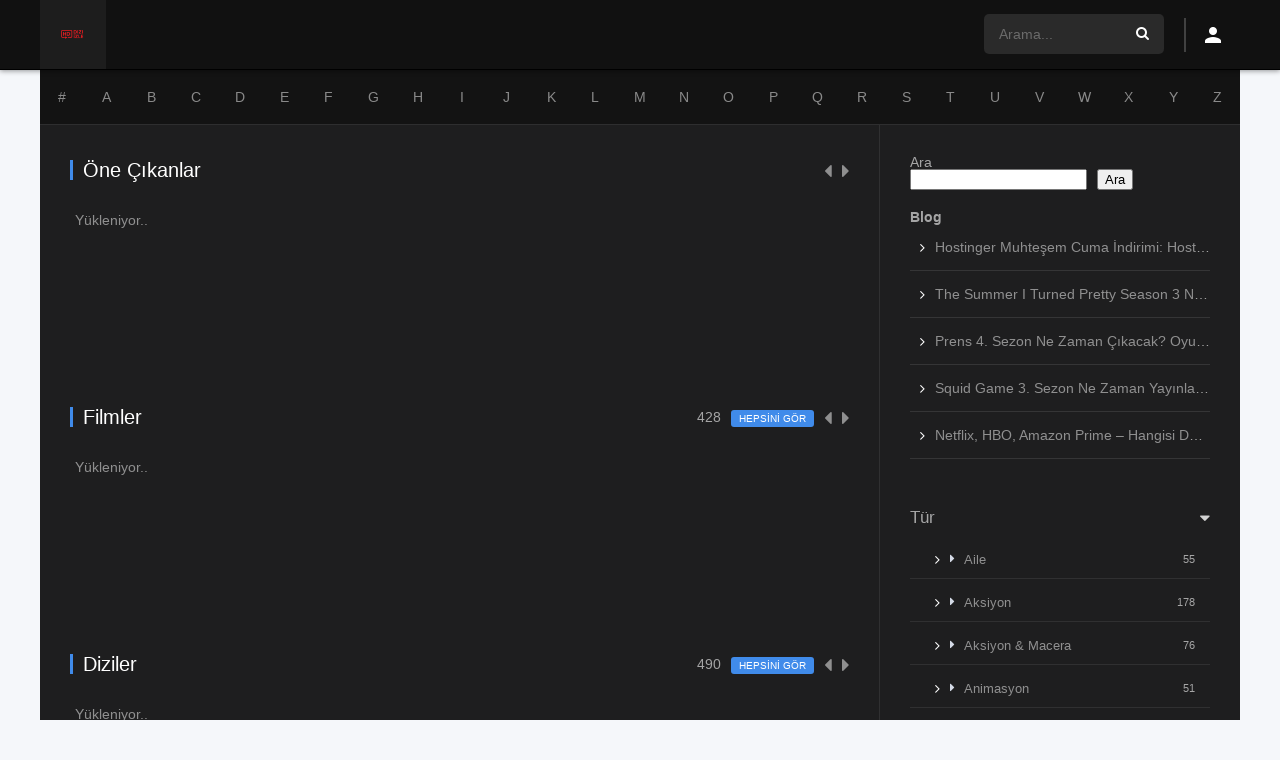

--- FILE ---
content_type: text/html; charset=UTF-8
request_url: https://hddiziizle.us/
body_size: 27285
content:
<!DOCTYPE html><html lang="tr" prefix="og: https://ogp.me/ns#"><head><script data-no-optimize="1">var litespeed_docref=sessionStorage.getItem("litespeed_docref");litespeed_docref&&(Object.defineProperty(document,"referrer",{get:function(){return litespeed_docref}}),sessionStorage.removeItem("litespeed_docref"));</script><meta charset="UTF-8" /><link rel='apple-touch-icon' href='https://hddiziizle.us/wp-content/uploads/2025/07/ChatGPT_Image_8_Tem_2025_15_32_02-removebg-preview.png'/><meta name="apple-mobile-web-app-capable" content="yes"><meta name="apple-mobile-web-app-status-bar-style" content="black"><meta name="mobile-web-app-capable" content="yes"><meta name="viewport" content="width=device-width, initial-scale=1, shrink-to-fit=no"><link rel='shortcut icon' href='https://hddiziizle.us/wp-content/uploads/2025/07/ChatGPT_Image_8_Tem_2025_15_32_02-removebg-preview.png' type='image/x-icon' /><title>HD Dizi İzle - En İyi Film ve Dizileri Full HD İzle</title><meta name="description" content="En İyi Film ve Dizileri Full HD İzle"/><meta name="robots" content="index, follow"/><link rel="canonical" href="https://hddiziizle.us/" /><meta property="og:locale" content="tr_TR" /><meta property="og:type" content="website" /><meta property="og:title" content="HD Dizi İzle - En İyi Film ve Dizileri Full HD İzle" /><meta property="og:description" content="En İyi Film ve Dizileri Full HD İzle" /><meta property="og:url" content="https://hddiziizle.us/" /><meta property="og:site_name" content="HD Dizi İzle" /><meta name="twitter:card" content="summary_large_image" /><meta name="twitter:title" content="HD Dizi İzle - En İyi Film ve Dizileri Full HD İzle" /><meta name="twitter:description" content="En İyi Film ve Dizileri Full HD İzle" /><script type="application/ld+json" class="rank-math-schema">{"@context":"https://schema.org","@graph":[{"@type":"Person","@id":"https://hddiziizle.us/#person","name":"We Code Future"},{"@type":"WebSite","@id":"https://hddiziizle.us/#website","url":"https://hddiziizle.us","name":"HD Dizi \u0130zle","alternateName":"Hd Full Dizi \u0130zle","publisher":{"@id":"https://hddiziizle.us/#person"},"inLanguage":"tr","potentialAction":{"@type":"SearchAction","target":"https://hddiziizle.us/?s={search_term_string}","query-input":"required name=search_term_string"}},{"@type":"CollectionPage","@id":"https://hddiziizle.us/#webpage","url":"https://hddiziizle.us/","name":"HD Dizi \u0130zle - En \u0130yi Film ve Dizileri Full HD \u0130zle","about":{"@id":"https://hddiziizle.us/#person"},"isPartOf":{"@id":"https://hddiziizle.us/#website"},"inLanguage":"tr"}]}</script><link rel='dns-prefetch' href='//www.googletagmanager.com' /><link rel='dns-prefetch' href='//fonts.googleapis.com' /><link rel="alternate" type="application/rss+xml" title="HD Dizi İzle &raquo; akışı" href="https://hddiziizle.us/feed/" /><link rel="alternate" type="application/rss+xml" title="HD Dizi İzle &raquo; yorum akışı" href="https://hddiziizle.us/comments/feed/" /><style id='wp-img-auto-sizes-contain-inline-css' type='text/css'>img:is([sizes=auto i],[sizes^="auto," i]){contain-intrinsic-size:3000px 1500px}/*# sourceURL=wp-img-auto-sizes-contain-inline-css */</style><link data-optimized="2" rel="stylesheet" href="https://hddiziizle.us/wp-content/litespeed/css/a697823dba3e6efa433fdf2737760846.css?ver=fa44b" /><style id='wp-block-heading-inline-css' type='text/css'>h1:where(.wp-block-heading).has-background,h2:where(.wp-block-heading).has-background,h3:where(.wp-block-heading).has-background,h4:where(.wp-block-heading).has-background,h5:where(.wp-block-heading).has-background,h6:where(.wp-block-heading).has-background{padding:1.25em 2.375em}h1.has-text-align-left[style*=writing-mode]:where([style*=vertical-lr]),h1.has-text-align-right[style*=writing-mode]:where([style*=vertical-rl]),h2.has-text-align-left[style*=writing-mode]:where([style*=vertical-lr]),h2.has-text-align-right[style*=writing-mode]:where([style*=vertical-rl]),h3.has-text-align-left[style*=writing-mode]:where([style*=vertical-lr]),h3.has-text-align-right[style*=writing-mode]:where([style*=vertical-rl]),h4.has-text-align-left[style*=writing-mode]:where([style*=vertical-lr]),h4.has-text-align-right[style*=writing-mode]:where([style*=vertical-rl]),h5.has-text-align-left[style*=writing-mode]:where([style*=vertical-lr]),h5.has-text-align-right[style*=writing-mode]:where([style*=vertical-rl]),h6.has-text-align-left[style*=writing-mode]:where([style*=vertical-lr]),h6.has-text-align-right[style*=writing-mode]:where([style*=vertical-rl]){rotate:180deg}/*# sourceURL=https://hddiziizle.us/wp-includes/blocks/heading/style.min.css */</style><style id='wp-block-latest-posts-inline-css' type='text/css'>.wp-block-latest-posts{box-sizing:border-box}.wp-block-latest-posts.alignleft{margin-right:2em}.wp-block-latest-posts.alignright{margin-left:2em}.wp-block-latest-posts.wp-block-latest-posts__list{list-style:none}.wp-block-latest-posts.wp-block-latest-posts__list li{clear:both;overflow-wrap:break-word}.wp-block-latest-posts.is-grid{display:flex;flex-wrap:wrap}.wp-block-latest-posts.is-grid li{margin:0 1.25em 1.25em 0;width:100%}@media (min-width:600px){.wp-block-latest-posts.columns-2 li{width:calc(50% - .625em)}.wp-block-latest-posts.columns-2 li:nth-child(2n){margin-right:0}.wp-block-latest-posts.columns-3 li{width:calc(33.33333% - .83333em)}.wp-block-latest-posts.columns-3 li:nth-child(3n){margin-right:0}.wp-block-latest-posts.columns-4 li{width:calc(25% - .9375em)}.wp-block-latest-posts.columns-4 li:nth-child(4n){margin-right:0}.wp-block-latest-posts.columns-5 li{width:calc(20% - 1em)}.wp-block-latest-posts.columns-5 li:nth-child(5n){margin-right:0}.wp-block-latest-posts.columns-6 li{width:calc(16.66667% - 1.04167em)}.wp-block-latest-posts.columns-6 li:nth-child(6n){margin-right:0}}:root:where(.wp-block-latest-posts.is-grid){padding:0}:root:where(.wp-block-latest-posts.wp-block-latest-posts__list){padding-left:0}.wp-block-latest-posts__post-author,.wp-block-latest-posts__post-date{display:block;font-size:.8125em}.wp-block-latest-posts__post-excerpt,.wp-block-latest-posts__post-full-content{margin-bottom:1em;margin-top:.5em}.wp-block-latest-posts__featured-image a{display:inline-block}.wp-block-latest-posts__featured-image img{height:auto;max-width:100%;width:auto}.wp-block-latest-posts__featured-image.alignleft{float:left;margin-right:1em}.wp-block-latest-posts__featured-image.alignright{float:right;margin-left:1em}.wp-block-latest-posts__featured-image.aligncenter{margin-bottom:1em;text-align:center}/*# sourceURL=https://hddiziizle.us/wp-includes/blocks/latest-posts/style.min.css */</style><style id='wp-block-search-inline-css' type='text/css'>.wp-block-search__button{margin-left:10px;word-break:normal}.wp-block-search__button.has-icon{line-height:0}.wp-block-search__button svg{height:1.25em;min-height:24px;min-width:24px;width:1.25em;fill:currentColor;vertical-align:text-bottom}:where(.wp-block-search__button){border:1px solid #ccc;padding:6px 10px}.wp-block-search__inside-wrapper{display:flex;flex:auto;flex-wrap:nowrap;max-width:100%}.wp-block-search__label{width:100%}.wp-block-search.wp-block-search__button-only .wp-block-search__button{box-sizing:border-box;display:flex;flex-shrink:0;justify-content:center;margin-left:0;max-width:100%}.wp-block-search.wp-block-search__button-only .wp-block-search__inside-wrapper{min-width:0!important;transition-property:width}.wp-block-search.wp-block-search__button-only .wp-block-search__input{flex-basis:100%;transition-duration:.3s}.wp-block-search.wp-block-search__button-only.wp-block-search__searchfield-hidden,.wp-block-search.wp-block-search__button-only.wp-block-search__searchfield-hidden .wp-block-search__inside-wrapper{overflow:hidden}.wp-block-search.wp-block-search__button-only.wp-block-search__searchfield-hidden .wp-block-search__input{border-left-width:0!important;border-right-width:0!important;flex-basis:0;flex-grow:0;margin:0;min-width:0!important;padding-left:0!important;padding-right:0!important;width:0!important}:where(.wp-block-search__input){appearance:none;border:1px solid #949494;flex-grow:1;font-family:inherit;font-size:inherit;font-style:inherit;font-weight:inherit;letter-spacing:inherit;line-height:inherit;margin-left:0;margin-right:0;min-width:3rem;padding:8px;text-decoration:unset!important;text-transform:inherit}:where(.wp-block-search__button-inside .wp-block-search__inside-wrapper){background-color:#fff;border:1px solid #949494;box-sizing:border-box;padding:4px}:where(.wp-block-search__button-inside .wp-block-search__inside-wrapper) .wp-block-search__input{border:none;border-radius:0;padding:0 4px}:where(.wp-block-search__button-inside .wp-block-search__inside-wrapper) .wp-block-search__input:focus{outline:none}:where(.wp-block-search__button-inside .wp-block-search__inside-wrapper):where(.wp-block-search__button){padding:4px 8px}.wp-block-search.aligncenter .wp-block-search__inside-wrapper{margin:auto}.wp-block[data-align=right] .wp-block-search.wp-block-search__button-only .wp-block-search__inside-wrapper{float:right}/*# sourceURL=https://hddiziizle.us/wp-includes/blocks/search/style.min.css */</style><style id='wp-block-code-inline-css' type='text/css'>.wp-block-code{box-sizing:border-box}.wp-block-code code{/*!rtl:begin:ignore*/direction:ltr;display:block;font-family:inherit;overflow-wrap:break-word;text-align:initial;white-space:pre-wrap /*!rtl:end:ignore*/}/*# sourceURL=https://hddiziizle.us/wp-includes/blocks/code/style.min.css */</style><style id='wp-block-group-inline-css' type='text/css'>.wp-block-group{box-sizing:border-box}:where(.wp-block-group.wp-block-group-is-layout-constrained){position:relative}/*# sourceURL=https://hddiziizle.us/wp-includes/blocks/group/style.min.css */</style><style id='wp-block-paragraph-inline-css' type='text/css'>.is-small-text{font-size:.875em}.is-regular-text{font-size:1em}.is-large-text{font-size:2.25em}.is-larger-text{font-size:3em}.has-drop-cap:not(:focus):first-letter{float:left;font-size:8.4em;font-style:normal;font-weight:100;line-height:.68;margin:.05em .1em 0 0;text-transform:uppercase}body.rtl .has-drop-cap:not(:focus):first-letter{float:none;margin-left:.1em}p.has-drop-cap.has-background{overflow:hidden}:root:where(p.has-background){padding:1.25em 2.375em}:where(p.has-text-color:not(.has-link-color)) a{color:inherit}p.has-text-align-left[style*="writing-mode:vertical-lr"],p.has-text-align-right[style*="writing-mode:vertical-rl"]{rotate:180deg}/*# sourceURL=https://hddiziizle.us/wp-includes/blocks/paragraph/style.min.css */</style><style id='global-styles-inline-css' type='text/css'>:root{--wp--preset--aspect-ratio--square:1;--wp--preset--aspect-ratio--4-3:4/3;--wp--preset--aspect-ratio--3-4:3/4;--wp--preset--aspect-ratio--3-2:3/2;--wp--preset--aspect-ratio--2-3:2/3;--wp--preset--aspect-ratio--16-9:16/9;--wp--preset--aspect-ratio--9-16:9/16;--wp--preset--color--black:#000000;--wp--preset--color--cyan-bluish-gray:#abb8c3;--wp--preset--color--white:#ffffff;--wp--preset--color--pale-pink:#f78da7;--wp--preset--color--vivid-red:#cf2e2e;--wp--preset--color--luminous-vivid-orange:#ff6900;--wp--preset--color--luminous-vivid-amber:#fcb900;--wp--preset--color--light-green-cyan:#7bdcb5;--wp--preset--color--vivid-green-cyan:#00d084;--wp--preset--color--pale-cyan-blue:#8ed1fc;--wp--preset--color--vivid-cyan-blue:#0693e3;--wp--preset--color--vivid-purple:#9b51e0;--wp--preset--gradient--vivid-cyan-blue-to-vivid-purple:linear-gradient(135deg,rgb(6,147,227) 0%,rgb(155,81,224) 100%);--wp--preset--gradient--light-green-cyan-to-vivid-green-cyan:linear-gradient(135deg,rgb(122,220,180) 0%,rgb(0,208,130) 100%);--wp--preset--gradient--luminous-vivid-amber-to-luminous-vivid-orange:linear-gradient(135deg,rgb(252,185,0) 0%,rgb(255,105,0) 100%);--wp--preset--gradient--luminous-vivid-orange-to-vivid-red:linear-gradient(135deg,rgb(255,105,0) 0%,rgb(207,46,46) 100%);--wp--preset--gradient--very-light-gray-to-cyan-bluish-gray:linear-gradient(135deg,rgb(238,238,238) 0%,rgb(169,184,195) 100%);--wp--preset--gradient--cool-to-warm-spectrum:linear-gradient(135deg,rgb(74,234,220) 0%,rgb(151,120,209) 20%,rgb(207,42,186) 40%,rgb(238,44,130) 60%,rgb(251,105,98) 80%,rgb(254,248,76) 100%);--wp--preset--gradient--blush-light-purple:linear-gradient(135deg,rgb(255,206,236) 0%,rgb(152,150,240) 100%);--wp--preset--gradient--blush-bordeaux:linear-gradient(135deg,rgb(254,205,165) 0%,rgb(254,45,45) 50%,rgb(107,0,62) 100%);--wp--preset--gradient--luminous-dusk:linear-gradient(135deg,rgb(255,203,112) 0%,rgb(199,81,192) 50%,rgb(65,88,208) 100%);--wp--preset--gradient--pale-ocean:linear-gradient(135deg,rgb(255,245,203) 0%,rgb(182,227,212) 50%,rgb(51,167,181) 100%);--wp--preset--gradient--electric-grass:linear-gradient(135deg,rgb(202,248,128) 0%,rgb(113,206,126) 100%);--wp--preset--gradient--midnight:linear-gradient(135deg,rgb(2,3,129) 0%,rgb(40,116,252) 100%);--wp--preset--font-size--small:13px;--wp--preset--font-size--medium:20px;--wp--preset--font-size--large:36px;--wp--preset--font-size--x-large:42px;--wp--preset--spacing--20:0.44rem;--wp--preset--spacing--30:0.67rem;--wp--preset--spacing--40:1rem;--wp--preset--spacing--50:1.5rem;--wp--preset--spacing--60:2.25rem;--wp--preset--spacing--70:3.38rem;--wp--preset--spacing--80:5.06rem;--wp--preset--shadow--natural:6px 6px 9px rgba(0,0,0,0.2);--wp--preset--shadow--deep:12px 12px 50px rgba(0,0,0,0.4);--wp--preset--shadow--sharp:6px 6px 0px rgba(0,0,0,0.2);--wp--preset--shadow--outlined:6px 6px 0px -3px rgb(255,255,255),6px 6px rgb(0,0,0);--wp--preset--shadow--crisp:6px 6px 0px rgb(0,0,0)}:where(.is-layout-flex){gap:0.5em}:where(.is-layout-grid){gap:0.5em}body .is-layout-flex{display:flex}.is-layout-flex{flex-wrap:wrap;align-items:center}.is-layout-flex >:is(*,div){margin:0}body .is-layout-grid{display:grid}.is-layout-grid >:is(*,div){margin:0}:where(.wp-block-columns.is-layout-flex){gap:2em}:where(.wp-block-columns.is-layout-grid){gap:2em}:where(.wp-block-post-template.is-layout-flex){gap:1.25em}:where(.wp-block-post-template.is-layout-grid){gap:1.25em}.has-black-color{color:var(--wp--preset--color--black) !important}.has-cyan-bluish-gray-color{color:var(--wp--preset--color--cyan-bluish-gray) !important}.has-white-color{color:var(--wp--preset--color--white) !important}.has-pale-pink-color{color:var(--wp--preset--color--pale-pink) !important}.has-vivid-red-color{color:var(--wp--preset--color--vivid-red) !important}.has-luminous-vivid-orange-color{color:var(--wp--preset--color--luminous-vivid-orange) !important}.has-luminous-vivid-amber-color{color:var(--wp--preset--color--luminous-vivid-amber) !important}.has-light-green-cyan-color{color:var(--wp--preset--color--light-green-cyan) !important}.has-vivid-green-cyan-color{color:var(--wp--preset--color--vivid-green-cyan) !important}.has-pale-cyan-blue-color{color:var(--wp--preset--color--pale-cyan-blue) !important}.has-vivid-cyan-blue-color{color:var(--wp--preset--color--vivid-cyan-blue) !important}.has-vivid-purple-color{color:var(--wp--preset--color--vivid-purple) !important}.has-black-background-color{background-color:var(--wp--preset--color--black) !important}.has-cyan-bluish-gray-background-color{background-color:var(--wp--preset--color--cyan-bluish-gray) !important}.has-white-background-color{background-color:var(--wp--preset--color--white) !important}.has-pale-pink-background-color{background-color:var(--wp--preset--color--pale-pink) !important}.has-vivid-red-background-color{background-color:var(--wp--preset--color--vivid-red) !important}.has-luminous-vivid-orange-background-color{background-color:var(--wp--preset--color--luminous-vivid-orange) !important}.has-luminous-vivid-amber-background-color{background-color:var(--wp--preset--color--luminous-vivid-amber) !important}.has-light-green-cyan-background-color{background-color:var(--wp--preset--color--light-green-cyan) !important}.has-vivid-green-cyan-background-color{background-color:var(--wp--preset--color--vivid-green-cyan) !important}.has-pale-cyan-blue-background-color{background-color:var(--wp--preset--color--pale-cyan-blue) !important}.has-vivid-cyan-blue-background-color{background-color:var(--wp--preset--color--vivid-cyan-blue) !important}.has-vivid-purple-background-color{background-color:var(--wp--preset--color--vivid-purple) !important}.has-black-border-color{border-color:var(--wp--preset--color--black) !important}.has-cyan-bluish-gray-border-color{border-color:var(--wp--preset--color--cyan-bluish-gray) !important}.has-white-border-color{border-color:var(--wp--preset--color--white) !important}.has-pale-pink-border-color{border-color:var(--wp--preset--color--pale-pink) !important}.has-vivid-red-border-color{border-color:var(--wp--preset--color--vivid-red) !important}.has-luminous-vivid-orange-border-color{border-color:var(--wp--preset--color--luminous-vivid-orange) !important}.has-luminous-vivid-amber-border-color{border-color:var(--wp--preset--color--luminous-vivid-amber) !important}.has-light-green-cyan-border-color{border-color:var(--wp--preset--color--light-green-cyan) !important}.has-vivid-green-cyan-border-color{border-color:var(--wp--preset--color--vivid-green-cyan) !important}.has-pale-cyan-blue-border-color{border-color:var(--wp--preset--color--pale-cyan-blue) !important}.has-vivid-cyan-blue-border-color{border-color:var(--wp--preset--color--vivid-cyan-blue) !important}.has-vivid-purple-border-color{border-color:var(--wp--preset--color--vivid-purple) !important}.has-vivid-cyan-blue-to-vivid-purple-gradient-background{background:var(--wp--preset--gradient--vivid-cyan-blue-to-vivid-purple) !important}.has-light-green-cyan-to-vivid-green-cyan-gradient-background{background:var(--wp--preset--gradient--light-green-cyan-to-vivid-green-cyan) !important}.has-luminous-vivid-amber-to-luminous-vivid-orange-gradient-background{background:var(--wp--preset--gradient--luminous-vivid-amber-to-luminous-vivid-orange) !important}.has-luminous-vivid-orange-to-vivid-red-gradient-background{background:var(--wp--preset--gradient--luminous-vivid-orange-to-vivid-red) !important}.has-very-light-gray-to-cyan-bluish-gray-gradient-background{background:var(--wp--preset--gradient--very-light-gray-to-cyan-bluish-gray) !important}.has-cool-to-warm-spectrum-gradient-background{background:var(--wp--preset--gradient--cool-to-warm-spectrum) !important}.has-blush-light-purple-gradient-background{background:var(--wp--preset--gradient--blush-light-purple) !important}.has-blush-bordeaux-gradient-background{background:var(--wp--preset--gradient--blush-bordeaux) !important}.has-luminous-dusk-gradient-background{background:var(--wp--preset--gradient--luminous-dusk) !important}.has-pale-ocean-gradient-background{background:var(--wp--preset--gradient--pale-ocean) !important}.has-electric-grass-gradient-background{background:var(--wp--preset--gradient--electric-grass) !important}.has-midnight-gradient-background{background:var(--wp--preset--gradient--midnight) !important}.has-small-font-size{font-size:var(--wp--preset--font-size--small) !important}.has-medium-font-size{font-size:var(--wp--preset--font-size--medium) !important}.has-large-font-size{font-size:var(--wp--preset--font-size--large) !important}.has-x-large-font-size{font-size:var(--wp--preset--font-size--x-large) !important}/*# sourceURL=global-styles-inline-css */</style><style id='classic-theme-styles-inline-css' type='text/css'>/*! This file is auto-generated */.wp-block-button__link{color:#fff;background-color:#32373c;border-radius:9999px;box-shadow:none;text-decoration:none;padding:calc(.667em + 2px) calc(1.333em + 2px);font-size:1.125em}.wp-block-file__button{background:#32373c;color:#fff;text-decoration:none}/*# sourceURL=/wp-includes/css/classic-themes.min.css */</style><script type="litespeed/javascript" data-src="https://hddiziizle.us/wp-includes/js/jquery/jquery.min.js" id="jquery-core-js"></script><script id="cookie-law-info-js-extra" type="litespeed/javascript">var Cli_Data={"nn_cookie_ids":[],"cookielist":[],"non_necessary_cookies":[],"ccpaEnabled":"1","ccpaRegionBased":"","ccpaBarEnabled":"1","strictlyEnabled":["necessary","obligatoire"],"ccpaType":"ccpa_gdpr","js_blocking":"1","custom_integration":"","triggerDomRefresh":"","secure_cookies":""};var cli_cookiebar_settings={"animate_speed_hide":"500","animate_speed_show":"500","background":"#FFF","border":"#b1a6a6c2","border_on":"","button_1_button_colour":"#61a229","button_1_button_hover":"#4e8221","button_1_link_colour":"#fff","button_1_as_button":"1","button_1_new_win":"","button_2_button_colour":"#333","button_2_button_hover":"#292929","button_2_link_colour":"#444","button_2_as_button":"","button_2_hidebar":"","button_3_button_colour":"#dedfe0","button_3_button_hover":"#b2b2b3","button_3_link_colour":"#333333","button_3_as_button":"1","button_3_new_win":"","button_4_button_colour":"#dedfe0","button_4_button_hover":"#b2b2b3","button_4_link_colour":"#333333","button_4_as_button":"1","button_7_button_colour":"#61a229","button_7_button_hover":"#4e8221","button_7_link_colour":"#fff","button_7_as_button":"1","button_7_new_win":"","font_family":"inherit","header_fix":"","notify_animate_hide":"1","notify_animate_show":"","notify_div_id":"#cookie-law-info-bar","notify_position_horizontal":"right","notify_position_vertical":"bottom","scroll_close":"","scroll_close_reload":"","accept_close_reload":"","reject_close_reload":"","showagain_tab":"","showagain_background":"#fff","showagain_border":"#000","showagain_div_id":"#cookie-law-info-again","showagain_x_position":"100px","text":"#333333","show_once_yn":"","show_once":"10000","logging_on":"","as_popup":"","popup_overlay":"1","bar_heading_text":"","cookie_bar_as":"banner","popup_showagain_position":"bottom-right","widget_position":"left"};var log_object={"ajax_url":"https://hddiziizle.us/wp-admin/admin-ajax.php"}</script><script id="cookie-law-info-ccpa-js-extra" type="litespeed/javascript">var ccpa_data={"opt_out_prompt":"Ger\u00e7ekten vazge\u00e7mek istiyor musunuz?","opt_out_confirm":"Onayla","opt_out_cancel":"\u0130ptal Et"}</script><script id="dt_main_ajax-js-extra" type="litespeed/javascript">var dtAjax={"url":"/wp-admin/admin-ajax.php","url_api":"https://hddiziizle.us/wp-json/dooplayer/v1/post/","play_ajaxmd":"1","play_method":"admin_ajax","googlercptc":null,"loading":"Y\u00fckleniyor..","afavorites":"Add to favorites","rfavorites":"Remove of favorites","views":"Views","remove":"Kald\u0131r","isawit":"I saw it","send":"Data send..","updating":"Updating data..","error":"Hata","pending":"Onay bekliyor","ltipe":"\u0130ndir","sending":"Sending data","enabled":"Enable","disabled":"Disable","trash":"Sil","lshared":"Payla\u015f\u0131lan Ba\u011flant\u0131lar","ladmin":"Manage pending links","sendingrep":"L\u00fctfen Bekleyin, Veri G\u00f6nderiliyor","ready":"Ready","deletelin":"Do you really want to delete this link?"}</script><script type="litespeed/javascript" data-src="https://www.googletagmanager.com/gtag/js?id=G-81T7XL5EEF" id="google_gtagjs-js"></script><script id="google_gtagjs-js-after" type="litespeed/javascript">window.dataLayer=window.dataLayer||[];function gtag(){dataLayer.push(arguments)}gtag("set","linker",{"domains":["hddiziizle.us"]});gtag("js",new Date());gtag("set","developer_id.dZTNiMT",!0);gtag("config","G-81T7XL5EEF")</script><link rel="https://api.w.org/" href="https://hddiziizle.us/wp-json/" /><link rel="EditURI" type="application/rsd+xml" title="RSD" href="https://hddiziizle.us/xmlrpc.php?rsd" /><meta name="generator" content="WordPress 6.9" /><meta name="generator" content="Site Kit by Google 1.170.0" /><script type="litespeed/javascript">jQuery(document).ready(function(a){"false"==dtGonza.mobile&&a(window).load(function(){a(".scrolling").mCustomScrollbar({theme:"minimal-dark",scrollButtons:{enable:!0},callbacks:{onTotalScrollOffset:100,alwaysTriggerOffsets:!1}})})})</script><style type='text/css'>body{font-family:"Roboto",sans-serif}body{background:#F5F7FA}header.main .hbox,#contenedor,footer.main .fbox{max-width:1200px}a,.home-blog-post .entry-date .date,.top-imdb-item:hover>.title a,.module .content .items .item .data h3 a:hover,.head-main-nav ul.main-header li:hover>a,.login_box .box a.register{color:#408BEA}.nav_items_module a.btn:hover,.pagination span.current,.w_item_b a:hover>.data span.wextra b i,.comment-respond h3:before,footer.main .fbox .fmenu ul li a:hover{color:#408BEA}header.main .hbox .search form button[type=submit]:hover,.loading,#seasons .se-c .se-a ul.episodios li .episodiotitle a:hover,.sgeneros a:hover,.page_user nav.user ul li a:hover{color:#408BEA}footer.main .fbox .fmenu ul li.current-menu-item a,.posts .meta .autor i,.pag_episodes .item a:hover,a.link_a:hover,ul.smenu li a:hover{color:#408BEA}header.responsive .nav a.active:before,header.responsive .search a.active:before,.dtuser a.clicklogin:hover,.menuresp .menu ul.resp li a:hover,.menuresp .menu ul.resp li ul.sub-menu li a:hover{color:#408BEA}.sl-wrapper a:before,table.account_links tbody td a:hover,.dt_mainmeta nav.genres ul li a:hover{color:#408BEA}.dt_mainmeta nav.genres ul li.current-cat a:before,.dooplay_player .options ul li:hover span.title{color:#408BEA}.head-main-nav ul.main-header li ul.sub-menu li a:hover,form.form-resp-ab button[type=submit]:hover>span,.sidebar aside.widget ul li a:hover{color:#408BEA}header.top_imdb h1.top-imdb-h1 span,article.post .information .meta span.autor,.w_item_c a:hover>.rating i,span.comment-author-link,.pagination a:hover{color:#408BEA}.letter_home ul.glossary li a:hover,.letter_home ul.glossary li a.active,.user_control a.in-list{color:#408BEA}.headitems a#dooplay_signout:hover{color:#408BEA}.linktabs ul li a.selected,ul.smenu li a.selected,a.liked,.module .content header span a.see-all,.page_user nav.user ul li a.selected,.dt_mainmeta nav.releases ul li a:hover{background:#408BEA}a.see_all,p.form-submit input[type=submit]:hover,.report-video-form fieldset input[type=submit],a.mtoc,.contact .wrapper fieldset input[type=submit],span.item_type,a.main{background:#408BEA}.head-main-nav ul.main-header li a i,.post-comments .comment-reply-link:hover,#seasons .se-c .se-q span.se-o,#edit_link .box .form_edit .cerrar a:hover{background:#408BEA}.user_edit_control ul li a.selected,form.update_profile fieldset input[type=submit],.page_user .content .paged a.load_more:hover,#edit_link .box .form_edit fieldset input[type="submit"]{background:#408BEA}.login_box .box input[type="submit"],.form_post_lik .control .left a.add_row:hover,.form_post_lik .table table tbody tr td a.remove_row:hover,.form_post_lik .control .right input[type="submit"]{background:#408BEA}#dt_contenedor{background:#F5F7FA}.plyr input[type=range]::-ms-fill-lower{background:#408BEA}.menuresp .menu .user a.ctgs,.menuresp .menu .user .logout a:hover{background:#408BEA}.plyr input[type=range]:active::-webkit-slider-thumb{background:#408BEA}.plyr input[type=range]:active::-moz-range-thumb{background:#408BEA}.plyr input[type=range]:active::-ms-thumb{background:#408BEA}.tagcloud a:hover,ul.abc li a:hover,ul.abc li a.select,{background:#408BEA}.featu{background:#00be08}.contact .wrapper fieldset input[type=text]:focus,.contact .wrapper fieldset textarea:focus,header.main .hbox .dt_user ul li ul li:hover > a,.login_box .box a.register{border-color:#408BEA}.module .content header h1{border-color:#408BEA}.module .content header h2{border-color:#408BEA}a.see_all{border-color:#408BEA}.top-imdb-list h3{border-color:#408BEA}.user_edit_control ul li a.selected:before{border-top-color:#408BEA}header.main .loading{color:#fff!important}.starstruck .star-on-png:before{color:#408BEA}</style><link rel="icon" href="https://hddiziizle.us/wp-content/uploads/2021/12/cropped-hd-dizi-izle-1-32x32.png" sizes="32x32" /><link rel="icon" href="https://hddiziizle.us/wp-content/uploads/2021/12/cropped-hd-dizi-izle-1-192x192.png" sizes="192x192" /><link rel="apple-touch-icon" href="https://hddiziizle.us/wp-content/uploads/2021/12/cropped-hd-dizi-izle-1-180x180.png" /><meta name="msapplication-TileImage" content="https://hddiziizle.us/wp-content/uploads/2021/12/cropped-hd-dizi-izle-1-270x270.png" /><script type="litespeed/javascript" data-src="https://pagead2.googlesyndication.com/pagead/js/adsbygoogle.js?client=ca-pub-6702958444662571"
crossorigin="anonymous"></script><meta name="p:domain_verify" content="f999c65deaa8867a7514e1294c63f0fe"/></head><body class="home blog wp-theme-dooplay"><div id="dt_contenedor"><header id="header" class="main"><div class="hbox"><div class="logo"><a href="https://hddiziizle.us"><img data-lazyloaded="1" src="[data-uri]" width="500" height="500" data-src='https://hddiziizle.us/wp-content/uploads/2025/07/ChatGPT_Image_8_Tem_2025_15_32_02-removebg-preview.png' alt='HD Dizi İzle'/></a></div><div class="head-main-nav"></div><div class="headitems register_active"><div id="advc-menu" class="search"><form method="get" id="searchform" action="https://hddiziizle.us"><input type="text" placeholder="Arama..." name="s" id="s" value="" autocomplete="off"><button class="search-button" type="submit"><span class="icon-search2"></span></button></form></div><div class="dtuser"><a href="#" class="clicklogin"><i class="icon-person"></i></a></div></div><div class="live-search ltr"></div></div></header><div class="fixheadresp"><header class="responsive"><div class="nav"><a class="aresp nav-resp"></a></div><div class="search"><a class="aresp search-resp"></a></div><div class="logo"> <a href="https://hddiziizle.us/"><img data-lazyloaded="1" src="[data-uri]" width="500" height="500" data-src='https://hddiziizle.us/wp-content/uploads/2025/07/ChatGPT_Image_8_Tem_2025_15_32_02-removebg-preview.png' alt='HD Dizi İzle'/></a></div></header><div class="search_responsive"><form method="get" id="form-search-resp" class="form-resp-ab" action="https://hddiziizle.us"><input type="text" placeholder="Arama..." name="s" id="ms" value="" autocomplete="off"><button type="submit" class="search-button"><span class="icon-search3"></span></button></form><div class="live-search"></div></div><div id="arch-menu" class="menuresp"><div class="menu"><div class="user"><a class="ctgs clicklogin">Login</a><a class="ctgs" href="https://hddiziizle.us/iletisim/?action=sign-in">Sign Up</a></div></div></div></div><div id="contenedor"><div class="login_box"><div class="box"> <a id="c_loginbox"><i class="icon-close2"></i></a><h3>Login to your account</h3><form method="post" id="dooplay_login_user"><fieldset class="user"><input type="text" name="log" placeholder="Kullanıcı Adı"></fieldset><fieldset class="password"><input type="password" name="pwd" placeholder="Parola"></fieldset> <label><input name="rmb" type="checkbox" id="rememberme" value="forever" checked> Remember Me</label><fieldset class="submit"><input id="dooplay_login_btn" data-btntext="Giriş Yap" type="submit" value="Giriş Yap"></fieldset> <a class="register" href="https://hddiziizle.us/iletisim/?action=sign-in">Register a new account</a> <label><a class="pteks" href="https://hddiziizle.us/wp-login.php?action=lostpassword">Lost your password?</a></label> <input type="hidden" name="red" value="https://hddiziizle.us/"> <input type="hidden" name="action" value="dooplay_login"></form></div></div><div class="letter_home"><div class="fixresp"><ul class="glossary"><li><a class="lglossary" data-type="all" data-glossary="09">#</a></li><li><a class="lglossary" data-type="all" data-glossary="a">A</a></li><li><a class="lglossary" data-type="all" data-glossary="b">B</a></li><li><a class="lglossary" data-type="all" data-glossary="c">C</a></li><li><a class="lglossary" data-type="all" data-glossary="d">D</a></li><li><a class="lglossary" data-type="all" data-glossary="e">E</a></li><li><a class="lglossary" data-type="all" data-glossary="f">F</a></li><li><a class="lglossary" data-type="all" data-glossary="g">G</a></li><li><a class="lglossary" data-type="all" data-glossary="h">H</a></li><li><a class="lglossary" data-type="all" data-glossary="i">I</a></li><li><a class="lglossary" data-type="all" data-glossary="j">J</a></li><li><a class="lglossary" data-type="all" data-glossary="k">K</a></li><li><a class="lglossary" data-type="all" data-glossary="l">L</a></li><li><a class="lglossary" data-type="all" data-glossary="m">M</a></li><li><a class="lglossary" data-type="all" data-glossary="n">N</a></li><li><a class="lglossary" data-type="all" data-glossary="o">O</a></li><li><a class="lglossary" data-type="all" data-glossary="p">P</a></li><li><a class="lglossary" data-type="all" data-glossary="q">Q</a></li><li><a class="lglossary" data-type="all" data-glossary="r">R</a></li><li><a class="lglossary" data-type="all" data-glossary="s">S</a></li><li><a class="lglossary" data-type="all" data-glossary="t">T</a></li><li><a class="lglossary" data-type="all" data-glossary="u">U</a></li><li><a class="lglossary" data-type="all" data-glossary="v">V</a></li><li><a class="lglossary" data-type="all" data-glossary="w">W</a></li><li><a class="lglossary" data-type="all" data-glossary="x">X</a></li><li><a class="lglossary" data-type="all" data-glossary="y">Y</a></li><li><a class="lglossary" data-type="all" data-glossary="z">Z</a></li></ul></div><div class="items_glossary"></div></div><div class="module"><div class="content right"><header><h2>Öne Çıkanlar</h2><div class="nav_items_module"><a class="btn prevf"><i class="icon-caret-left"></i></a><a class="btn nextf"><i class="icon-caret-right"></i></a></div></header><div id="featload" class="load_modules">Yükleniyor..</div><div id="featured-titles" class="items featured"><article id="post-featured-14047" class="item tvshows"><div class="poster"><img data-lazyloaded="1" src="[data-uri]" width="185" height="278" data-src="https://hddiziizle.us/wp-content/uploads/2025/12/ra2655lCb3OAgI28F4YVYdJ2p8n-185x278.jpg" alt="Jasmine"><div class="rating"><span class="icon-star2"></span> 7</div><div class="featu">Featured</div><a href="https://hddiziizle.us/diziler/jasmine/"><div class="see"></div></a></div><div class="data dfeatur"><div class="mark"><i class="icon-local_play"></i></div><h3><a href="https://hddiziizle.us/diziler/jasmine/">Jasmine</a></h3><span>2025</span></div></article><article id="post-featured-737" class="item tvshows"><div class="poster"><img data-lazyloaded="1" src="[data-uri]" width="185" height="278" data-src="https://hddiziizle.us/wp-content/uploads/2021/12/si7bdZDEmdqJAMGutAIzcfqVQTw-185x278.jpg" alt="Mayor of Kingstown"><div class="rating"><span class="icon-star2"></span> 7.841</div><div class="featu">Featured</div><a href="https://hddiziizle.us/diziler/mayor-of-kingstown/"><div class="see"></div></a></div><div class="data dfeatur"><div class="mark"><i class="icon-local_play"></i></div><h3><a href="https://hddiziizle.us/diziler/mayor-of-kingstown/">Mayor of Kingstown</a></h3><span>2021</span></div></article><article id="post-featured-13215" class="item movies"><div class="poster"><img data-lazyloaded="1" src="[data-uri]" width="185" height="278" data-src="https://hddiziizle.us/wp-content/uploads/2025/10/jS3QZLD2zwcJYmulMESZnkfNlUD-185x278.jpg" alt="Uykucu"><div class="rating"><span class="icon-star2"></span> 9</div><div class="featu">Featured</div><a href="https://hddiziizle.us/filmler/uykucu/"><div class="see"></div></a></div><div class="data dfeatur"><div class="mark"><i class="icon-local_play"></i></div><h3><a href="https://hddiziizle.us/filmler/uykucu/">Uykucu</a></h3><span>2025</span></div></article><article id="post-featured-12984" class="item tvshows"><div class="poster"><img data-lazyloaded="1" src="[data-uri]" width="185" height="278" data-src="https://hddiziizle.us/wp-content/uploads/2025/10/w7Ye1LMhPlST5nvEcmOMJsQcCFf-185x278.jpg" alt="Ayak İşleri"><div class="rating"><span class="icon-star2"></span> 8.2</div><div class="featu">Featured</div><a href="https://hddiziizle.us/diziler/ayak-isleri/"><div class="see"></div></a></div><div class="data dfeatur"><div class="mark"><i class="icon-local_play"></i></div><h3><a href="https://hddiziizle.us/diziler/ayak-isleri/">Ayak İşleri</a></h3><span>2021</span></div></article><article id="post-featured-12465" class="item tvshows"><div class="poster"><img data-lazyloaded="1" src="[data-uri]" width="185" height="278" data-src="https://hddiziizle.us/wp-content/uploads/2025/08/puIdk2UHxYqjxbjr1D4OSpWTUEA-185x278.jpg" alt="Var Bunlar"><div class="rating"><span class="icon-star2"></span> 8.4</div><div class="featu">Featured</div><a href="https://hddiziizle.us/diziler/var-bunlar/"><div class="see"></div></a></div><div class="data dfeatur"><div class="mark"><i class="icon-local_play"></i></div><h3><a href="https://hddiziizle.us/diziler/var-bunlar/">Var Bunlar</a></h3><span>2022</span></div></article><article id="post-featured-12362" class="item tvshows"><div class="poster"><img data-lazyloaded="1" src="[data-uri]" width="185" height="278" data-src="https://hddiziizle.us/wp-content/uploads/2025/08/3n4yxdUxGuhGcqzM1xKWi8rwU57-185x278.jpg" alt="Aşkı Hatırla"><div class="rating"><span class="icon-star2"></span> 6.705</div><div class="featu">Featured</div><a href="https://hddiziizle.us/diziler/aski-hatirla/"><div class="see"></div></a></div><div class="data dfeatur"><div class="mark"><i class="icon-local_play"></i></div><h3><a href="https://hddiziizle.us/diziler/aski-hatirla/">Aşkı Hatırla</a></h3><span>2025</span></div></article><article id="post-featured-12183" class="item tvshows"><div class="poster"><img data-lazyloaded="1" src="[data-uri]" width="185" height="278" data-src="https://hddiziizle.us/wp-content/uploads/2025/06/oDtYdl5i8rRLmB9xAU6VOwHKjMQ-185x278.jpg" alt="Prens"><div class="rating"><span class="icon-star2"></span> 8.364</div><div class="featu">Featured</div><a href="https://hddiziizle.us/diziler/prens/"><div class="see"></div></a></div><div class="data dfeatur"><div class="mark"><i class="icon-local_play"></i></div><h3><a href="https://hddiziizle.us/diziler/prens/">Prens</a></h3><span>2023</span></div></article><article id="post-featured-7547" class="item tvshows"><div class="poster"><img data-lazyloaded="1" src="[data-uri]" width="185" height="278" data-src="https://hddiziizle.us/wp-content/uploads/2023/01/uKvVjHNqB5VmOrdxqAt2F7J78ED-185x278.jpg" alt="The Last of Us"><div class="rating"><span class="icon-star2"></span> 8.472</div><div class="featu">Featured</div><a href="https://hddiziizle.us/diziler/the-last-of-us/"><div class="see"></div></a></div><div class="data dfeatur"><div class="mark"><i class="icon-local_play"></i></div><h3><a href="https://hddiziizle.us/diziler/the-last-of-us/">The Last of Us</a></h3><span>2023</span></div></article><article id="post-featured-10053" class="item tvshows"><div class="poster"><img data-lazyloaded="1" src="[data-uri]" width="185" height="278" data-src="https://hddiziizle.us/wp-content/uploads/2024/03/bSDF1ZzH0PVkEs1lVo68pA5MiGS-185x278.jpg" alt="Mahsun J"><div class="rating"><span class="icon-star2"></span> 8.3</div><div class="featu">Featured</div><a href="https://hddiziizle.us/diziler/mahsun-j/"><div class="see"></div></a></div><div class="data dfeatur"><div class="mark"><i class="icon-local_play"></i></div><h3><a href="https://hddiziizle.us/diziler/mahsun-j/">Mahsun J</a></h3><span>2024</span></div></article><article id="post-featured-11571" class="item tvshows"><div class="poster"><img data-lazyloaded="1" src="[data-uri]" width="185" height="278" data-src="https://hddiziizle.us/wp-content/uploads/2025/04/txlswG8QBHeHXJ5LYbgmYCyMzPu-185x278.jpg" alt="Kara Kenan"><div class="rating"><span class="icon-star2"></span> 7</div><div class="featu">Featured</div><a href="https://hddiziizle.us/diziler/kara-kenan/"><div class="see"></div></a></div><div class="data dfeatur"><div class="mark"><i class="icon-local_play"></i></div><h3><a href="https://hddiziizle.us/diziler/kara-kenan/">Kara Kenan</a></h3><span>2025</span></div></article></div><div id="slider-movies-tvshows" class="animation-1 slider"><article class="item" id="post-14920"><div class="image"><a href="https://hddiziizle.us/filmler/tatilde-tanistigimiz-insanlar/"><img data-lazyloaded="1" src="[data-uri]" width="500" height="281" data-src="https://image.tmdb.org/t/p/w500/qth56RA3rkUlhbDRDKGeMJEssdi.jpg" alt="Tatilde Tanıştığımız İnsanlar" /></a><a href="https://hddiziizle.us/filmler/tatilde-tanistigimiz-insanlar/"><div class="data"><h3 class="title">Tatilde Tanıştığımız İnsanlar</h3><span>2026</span></div></a><span class="item_type">Film</span></div></article><article class="item" id="post-14918"><div class="image"><a href="https://hddiziizle.us/diziler/run-away/"><img data-lazyloaded="1" src="[data-uri]" width="500" height="281" data-src="https://image.tmdb.org/t/p/w500/1jBYTcOuiPNJsTcfYk66bbVLSBz.jpg" alt="Run Away" /></a><a href="https://hddiziizle.us/diziler/run-away/"><div class="data"><h3 class="title">Run Away</h3><span>2026</span></div></a><span class="item_type">Dizi</span></div></article><article class="item" id="post-14909"><div class="image"><a href="https://hddiziizle.us/filmler/avatar-ates-ve-kul/"><img data-lazyloaded="1" src="[data-uri]" width="500" height="281" data-src="https://image.tmdb.org/t/p/w500/iN41Ccw4DctL8npfmYg1j5Tr1eb.jpg" alt="Avatar: Ateş ve Kül" /></a><a href="https://hddiziizle.us/filmler/avatar-ates-ve-kul/"><div class="data"><h3 class="title">Avatar: Ateş ve Kül</h3><span>2025</span></div></a><span class="item_type">Film</span></div></article><article class="item" id="post-14060"><div class="image"><a href="https://hddiziizle.us/diziler/los-protegidos-un-nuevo-poder/"><img data-lazyloaded="1" src="[data-uri]" width="500" height="281" data-src="https://image.tmdb.org/t/p/w500/qoBCcx25NbiEFcTlYUXfeNjb2q5.jpg" alt="Los Protegidos: Un nuevo poder" /></a><a href="https://hddiziizle.us/diziler/los-protegidos-un-nuevo-poder/"><div class="data"><h3 class="title">Los Protegidos: Un nuevo poder</h3><span>2025</span></div></a><span class="item_type">Dizi</span></div></article><article class="item" id="post-14047"><div class="image"><a href="https://hddiziizle.us/diziler/jasmine/"><img data-lazyloaded="1" src="[data-uri]" width="500" height="281" data-src="https://image.tmdb.org/t/p/w500/1GPe6I2ePzKgjmrxRtZBl8ox0ir.jpg" alt="Jasmine" /></a><a href="https://hddiziizle.us/diziler/jasmine/"><div class="data"><h3 class="title">Jasmine</h3><span>2025</span></div></a><span class="item_type">Dizi</span></div></article><article class="item" id="post-14078"><div class="image"><a href="https://hddiziizle.us/diziler/%e9%95%bf%e5%ae%89%e4%ba%8c%e5%8d%81%e5%9b%9b%e8%ae%a1/"><img data-lazyloaded="1" src="[data-uri]" width="500" height="281" data-src="https://image.tmdb.org/t/p/w500/khHpr9W9cZ7mlQGvabC2IeG69pg.jpg" alt="长安二十四计" /></a><a href="https://hddiziizle.us/diziler/%e9%95%bf%e5%ae%89%e4%ba%8c%e5%8d%81%e5%9b%9b%e8%ae%a1/"><div class="data"><h3 class="title">长安二十四计</h3><span>2025</span></div></a><span class="item_type">Dizi</span></div></article><article class="item" id="post-14057"><div class="image"><a href="https://hddiziizle.us/diziler/speed-and-love/"><img data-lazyloaded="1" src="[data-uri]" width="500" height="281" data-src="https://image.tmdb.org/t/p/w500/bbSaCxOIew0PfkG2kie7h1Gf3gf.jpg" alt="Speed and Love" /></a><a href="https://hddiziizle.us/diziler/speed-and-love/"><div class="data"><h3 class="title">Speed and Love</h3><span>2025</span></div></a><span class="item_type">Dizi</span></div></article><article class="item" id="post-14062"><div class="image"><a href="https://hddiziizle.us/diziler/golgeler-sehri/"><img data-lazyloaded="1" src="[data-uri]" width="500" height="281" data-src="https://image.tmdb.org/t/p/w500/jKyYbESbbsDuEF0G2a9Kg5zuttG.jpg" alt="Gölgeler Şehri" /></a><a href="https://hddiziizle.us/diziler/golgeler-sehri/"><div class="data"><h3 class="title">Gölgeler Şehri</h3><span>2025</span></div></a><span class="item_type">Dizi</span></div></article><article class="item" id="post-14082"><div class="image"><a href="https://hddiziizle.us/diziler/kasaba/"><img data-lazyloaded="1" src="[data-uri]" width="500" height="281" data-src="https://image.tmdb.org/t/p/w500/gYSE4tc6Cl9eZ3p8md2y9j2NI2w.jpg" alt="Kasaba" /></a><a href="https://hddiziizle.us/diziler/kasaba/"><div class="data"><h3 class="title">Kasaba</h3><span>2025</span></div></a><span class="item_type">Dizi</span></div></article><article class="item" id="post-14058"><div class="image"><a href="https://hddiziizle.us/diziler/man-vs-baby/"><img data-lazyloaded="1" src="[data-uri]" width="500" height="281" data-src="https://image.tmdb.org/t/p/w500/lSffVt0etoSLyl2hsTREdJ1CnQ1.jpg" alt="Man vs Baby" /></a><a href="https://hddiziizle.us/diziler/man-vs-baby/"><div class="data"><h3 class="title">Man vs Baby</h3><span>2025</span></div></a><span class="item_type">Dizi</span></div></article></div><div id="slider-movies" class="animation-1 slider"><article class="item" id="post-14920"><div class="image"><a href="https://hddiziizle.us/filmler/tatilde-tanistigimiz-insanlar/"><img data-lazyloaded="1" src="[data-uri]" width="500" height="281" data-src="https://image.tmdb.org/t/p/w500/qth56RA3rkUlhbDRDKGeMJEssdi.jpg" alt="Tatilde Tanıştığımız İnsanlar" /></a><a href="https://hddiziizle.us/filmler/tatilde-tanistigimiz-insanlar/"><div class="data"><h3 class="title">Tatilde Tanıştığımız İnsanlar</h3><span>2026</span></div></a><span class="item_type">Film</span></div></article><article class="item" id="post-14909"><div class="image"><a href="https://hddiziizle.us/filmler/avatar-ates-ve-kul/"><img data-lazyloaded="1" src="[data-uri]" width="500" height="281" data-src="https://image.tmdb.org/t/p/w500/iN41Ccw4DctL8npfmYg1j5Tr1eb.jpg" alt="Avatar: Ateş ve Kül" /></a><a href="https://hddiziizle.us/filmler/avatar-ates-ve-kul/"><div class="data"><h3 class="title">Avatar: Ateş ve Kül</h3><span>2025</span></div></a><span class="item_type">Film</span></div></article><article class="item" id="post-14912"><div class="image"><a href="https://hddiziizle.us/filmler/hunting-season/"><img data-lazyloaded="1" src="[data-uri]" width="500" height="281" data-src="https://image.tmdb.org/t/p/w500/eJ0HooOOD1uzI39CfOQNWIiWKlJ.jpg" alt="Hunting Season" /></a><a href="https://hddiziizle.us/filmler/hunting-season/"><div class="data"><h3 class="title">Hunting Season</h3><span>2025</span></div></a><span class="item_type">Film</span></div></article><article class="item" id="post-13975"><div class="image"><a href="https://hddiziizle.us/filmler/esrarengiz-canavar-2/"><img data-lazyloaded="1" src="[data-uri]" width="500" height="281" data-src="https://image.tmdb.org/t/p/w500/lZYMXx74pWmbj5Q5jp1QaMvmuuR.jpg" alt="Esrarengiz Canavar 2" /></a><a href="https://hddiziizle.us/filmler/esrarengiz-canavar-2/"><div class="data"><h3 class="title">Esrarengiz Canavar 2</h3><span>2025</span></div></a><span class="item_type">Film</span></div></article><article class="item" id="post-13976"><div class="image"><a href="https://hddiziizle.us/filmler/zootropolis-2/"><img data-lazyloaded="1" src="[data-uri]" width="500" height="281" data-src="https://image.tmdb.org/t/p/w500/5h2EsPKNDdB3MAtOk9MB9Ycg9Rz.jpg" alt="Zootropolis 2" /></a><a href="https://hddiziizle.us/filmler/zootropolis-2/"><div class="data"><h3 class="title">Zootropolis 2</h3><span>2025</span></div></a><span class="item_type">Film</span></div></article><article class="item" id="post-13892"><div class="image"><a href="https://hddiziizle.us/filmler/sihirbazlar-cetesi-daha-bir-sey-gormediniz/"><img data-lazyloaded="1" src="[data-uri]" width="500" height="281" data-src="https://image.tmdb.org/t/p/w500/ufqytAlziHq5pljKByGJ8IKhtEZ.jpg" alt="Sihirbazlar Çetesi: Daha Bir Şey Görmediniz" /></a><a href="https://hddiziizle.us/filmler/sihirbazlar-cetesi-daha-bir-sey-gormediniz/"><div class="data"><h3 class="title">Sihirbazlar Çetesi: Daha Bir Şey Görmediniz</h3><span>2025</span></div></a><span class="item_type">Film</span></div></article><article class="item" id="post-13888"><div class="image"><a href="https://hddiziizle.us/filmler/the-family-plan-2/"><img data-lazyloaded="1" src="[data-uri]" width="500" height="281" data-src="https://image.tmdb.org/t/p/w500/93mQVskuy8kZOXPoLve8P2E5zdD.jpg" alt="The Family Plan 2" /></a><a href="https://hddiziizle.us/filmler/the-family-plan-2/"><div class="data"><h3 class="title">The Family Plan 2</h3><span>2025</span></div></a><span class="item_type">Film</span></div></article><article class="item" id="post-13890"><div class="image"><a href="https://hddiziizle.us/filmler/oyun-bulusmasi/"><img data-lazyloaded="1" src="[data-uri]" width="500" height="281" data-src="https://image.tmdb.org/t/p/w500/5lQ4euO30sDin5nCifvi0vURFNd.jpg" alt="Oyun Buluşması" /></a><a href="https://hddiziizle.us/filmler/oyun-bulusmasi/"><div class="data"><h3 class="title">Oyun Buluşması</h3><span>2025</span></div></a><span class="item_type">Film</span></div></article><article class="item" id="post-13215"><div class="image"><a href="https://hddiziizle.us/filmler/uykucu/"><img data-lazyloaded="1" src="[data-uri]" width="500" height="281" data-src="https://image.tmdb.org/t/p/w500/fOAIBZQOyqktxjpedHZKTDJegkt.jpg" alt="Uykucu" /></a><a href="https://hddiziizle.us/filmler/uykucu/"><div class="data"><h3 class="title">Uykucu</h3><span>2025</span></div></a><span class="item_type">Film</span></div></article><article class="item" id="post-14916"><div class="image"><a href="https://hddiziizle.us/filmler/pismanim-ama/"><img data-lazyloaded="1" src="[data-uri]" width="500" height="281" data-src="https://image.tmdb.org/t/p/w500/m3WlBJJRbFPaut1QS0PbOG8Wezy.jpg" alt="Pişmanım Ama" /></a><a href="https://hddiziizle.us/filmler/pismanim-ama/"><div class="data"><h3 class="title">Pişmanım Ama</h3><span>2025</span></div></a><span class="item_type">Film</span></div></article></div><div id="slider-tvshows" class="animation-1 slider"><article class="item" id="post-14918"><div class="image"><a href="https://hddiziizle.us/diziler/run-away/"><img data-lazyloaded="1" src="[data-uri]" width="500" height="281" data-src="https://image.tmdb.org/t/p/w500/1jBYTcOuiPNJsTcfYk66bbVLSBz.jpg" alt="Run Away" /></a><a href="https://hddiziizle.us/diziler/run-away/"><div class="data"><h3 class="title">Run Away</h3><span>2026</span></div></a><span class="item_type">Dizi</span></div></article><article class="item" id="post-14060"><div class="image"><a href="https://hddiziizle.us/diziler/los-protegidos-un-nuevo-poder/"><img data-lazyloaded="1" src="[data-uri]" width="500" height="281" data-src="https://image.tmdb.org/t/p/w500/qoBCcx25NbiEFcTlYUXfeNjb2q5.jpg" alt="Los Protegidos: Un nuevo poder" /></a><a href="https://hddiziizle.us/diziler/los-protegidos-un-nuevo-poder/"><div class="data"><h3 class="title">Los Protegidos: Un nuevo poder</h3><span>2025</span></div></a><span class="item_type">Dizi</span></div></article><article class="item" id="post-14078"><div class="image"><a href="https://hddiziizle.us/diziler/%e9%95%bf%e5%ae%89%e4%ba%8c%e5%8d%81%e5%9b%9b%e8%ae%a1/"><img data-lazyloaded="1" src="[data-uri]" width="500" height="281" data-src="https://image.tmdb.org/t/p/w500/khHpr9W9cZ7mlQGvabC2IeG69pg.jpg" alt="长安二十四计" /></a><a href="https://hddiziizle.us/diziler/%e9%95%bf%e5%ae%89%e4%ba%8c%e5%8d%81%e5%9b%9b%e8%ae%a1/"><div class="data"><h3 class="title">长安二十四计</h3><span>2025</span></div></a><span class="item_type">Dizi</span></div></article><article class="item" id="post-14062"><div class="image"><a href="https://hddiziizle.us/diziler/golgeler-sehri/"><img data-lazyloaded="1" src="[data-uri]" width="500" height="281" data-src="https://image.tmdb.org/t/p/w500/jKyYbESbbsDuEF0G2a9Kg5zuttG.jpg" alt="Gölgeler Şehri" /></a><a href="https://hddiziizle.us/diziler/golgeler-sehri/"><div class="data"><h3 class="title">Gölgeler Şehri</h3><span>2025</span></div></a><span class="item_type">Dizi</span></div></article><article class="item" id="post-14057"><div class="image"><a href="https://hddiziizle.us/diziler/speed-and-love/"><img data-lazyloaded="1" src="[data-uri]" width="500" height="281" data-src="https://image.tmdb.org/t/p/w500/bbSaCxOIew0PfkG2kie7h1Gf3gf.jpg" alt="Speed and Love" /></a><a href="https://hddiziizle.us/diziler/speed-and-love/"><div class="data"><h3 class="title">Speed and Love</h3><span>2025</span></div></a><span class="item_type">Dizi</span></div></article><article class="item" id="post-14047"><div class="image"><a href="https://hddiziizle.us/diziler/jasmine/"><img data-lazyloaded="1" src="[data-uri]" width="500" height="281" data-src="https://image.tmdb.org/t/p/w500/1GPe6I2ePzKgjmrxRtZBl8ox0ir.jpg" alt="Jasmine" /></a><a href="https://hddiziizle.us/diziler/jasmine/"><div class="data"><h3 class="title">Jasmine</h3><span>2025</span></div></a><span class="item_type">Dizi</span></div></article><article class="item" id="post-14082"><div class="image"><a href="https://hddiziizle.us/diziler/kasaba/"><img data-lazyloaded="1" src="[data-uri]" width="500" height="281" data-src="https://image.tmdb.org/t/p/w500/gYSE4tc6Cl9eZ3p8md2y9j2NI2w.jpg" alt="Kasaba" /></a><a href="https://hddiziizle.us/diziler/kasaba/"><div class="data"><h3 class="title">Kasaba</h3><span>2025</span></div></a><span class="item_type">Dizi</span></div></article><article class="item" id="post-14058"><div class="image"><a href="https://hddiziizle.us/diziler/man-vs-baby/"><img data-lazyloaded="1" src="[data-uri]" width="500" height="281" data-src="https://image.tmdb.org/t/p/w500/lSffVt0etoSLyl2hsTREdJ1CnQ1.jpg" alt="Man vs Baby" /></a><a href="https://hddiziizle.us/diziler/man-vs-baby/"><div class="data"><h3 class="title">Man vs Baby</h3><span>2025</span></div></a><span class="item_type">Dizi</span></div></article><article class="item" id="post-13969"><div class="image"><a href="https://hddiziizle.us/diziler/the-war-between-the-land-and-the-sea/"><img data-lazyloaded="1" src="[data-uri]" width="500" height="281" data-src="https://image.tmdb.org/t/p/w500/m3TFT5Tk2L9rooYZAeahEUY9UES.jpg" alt="The War Between the Land and the Sea" /></a><a href="https://hddiziizle.us/diziler/the-war-between-the-land-and-the-sea/"><div class="data"><h3 class="title">The War Between the Land and the Sea</h3><span>2025</span></div></a><span class="item_type">Dizi</span></div></article><article class="item" id="post-13967"><div class="image"><a href="https://hddiziizle.us/diziler/spartacus-house-of-ashur/"><img data-lazyloaded="1" src="[data-uri]" width="500" height="281" data-src="https://image.tmdb.org/t/p/w500/ckPbbcJOcL43mJBrROTMrtOBIYK.jpg" alt="Spartacus: House of Ashur" /></a><a href="https://hddiziizle.us/diziler/spartacus-house-of-ashur/"><div class="data"><h3 class="title">Spartacus: House of Ashur</h3><span>2025</span></div></a><span class="item_type">Dizi</span></div></article></div><header><h2>Filmler</h2><div class="nav_items_module"> <a class="btn prev3"><i class="icon-caret-left"></i></a> <a class="btn next3"><i class="icon-caret-right"></i></a></div><span>428 <a href="https://hddiziizle.us/filmler/" class="see-all">Hepsini gör</a></span></header><div id="movload" class="load_modules">Yükleniyor..</div><div id="dt-movies" class="items"><article id="post-14920" class="item movies"><div class="poster"><img data-lazyloaded="1" src="[data-uri]" width="185" height="278" data-src="https://hddiziizle.us/wp-content/uploads/2026/01/pTkdQ0jfXqUpoFvg0DmSAYGlc7K-185x278.jpg" alt="Tatilde Tanıştığımız İnsanlar"><div class="rating"><span class="icon-star2"></span> 6.9</div><div class="mepo"></div><a href="https://hddiziizle.us/filmler/tatilde-tanistigimiz-insanlar/"><div class="see"></div></a></div><div class="data"><h3><a href="https://hddiziizle.us/filmler/tatilde-tanistigimiz-insanlar/">Tatilde Tanıştığımız İnsanlar</a></h3> <span>Jan. 06, 2026</span></div></article><article id="post-14909" class="item movies"><div class="poster"><img data-lazyloaded="1" src="[data-uri]" width="185" height="278" data-src="https://hddiziizle.us/wp-content/uploads/2025/12/8kknNk7PbOcDUXynUZYZ7EHnKAA-185x278.jpg" alt="Avatar: Ateş ve Kül"><div class="rating"><span class="icon-star2"></span> 7.6</div><div class="mepo"></div><a href="https://hddiziizle.us/filmler/avatar-ates-ve-kul/"><div class="see"></div></a></div><div class="data"><h3><a href="https://hddiziizle.us/filmler/avatar-ates-ve-kul/">Avatar: Ateş ve Kül</a></h3> <span>Dec. 17, 2025</span></div></article><article id="post-14912" class="item movies"><div class="poster"><img data-lazyloaded="1" src="[data-uri]" width="185" height="278" data-src="https://hddiziizle.us/wp-content/uploads/2025/12/cbryTyaWdqrKpQCw6K7zm2jrB5v-185x278.jpg" alt="Hunting Season"><div class="rating"><span class="icon-star2"></span> 5.6</div><div class="mepo"></div><a href="https://hddiziizle.us/filmler/hunting-season/"><div class="see"></div></a></div><div class="data"><h3><a href="https://hddiziizle.us/filmler/hunting-season/">Hunting Season</a></h3> <span>Dec. 05, 2025</span></div></article><article id="post-13975" class="item movies"><div class="poster"><img data-lazyloaded="1" src="[data-uri]" width="185" height="278" data-src="https://hddiziizle.us/wp-content/uploads/2025/12/plyEn5uDNXXDYihF8Z7YOe2PVKE-185x278.jpg" alt="Esrarengiz Canavar 2"><div class="rating"><span class="icon-star2"></span> 5.4</div><div class="mepo"></div><a href="https://hddiziizle.us/filmler/esrarengiz-canavar-2/"><div class="see"></div></a></div><div class="data"><h3><a href="https://hddiziizle.us/filmler/esrarengiz-canavar-2/">Esrarengiz Canavar 2</a></h3> <span>Nov. 30, 2025</span></div></article><article id="post-13976" class="item movies"><div class="poster"><img data-lazyloaded="1" src="[data-uri]" width="185" height="278" data-src="https://hddiziizle.us/wp-content/uploads/2025/12/xdvMX5L7bdonl2geaXL3laTCSr2-185x278.jpg" alt="Zootropolis 2"><div class="rating"><span class="icon-star2"></span> 7.7</div><div class="mepo"></div><a href="https://hddiziizle.us/filmler/zootropolis-2/"><div class="see"></div></a></div><div class="data"><h3><a href="https://hddiziizle.us/filmler/zootropolis-2/">Zootropolis 2</a></h3> <span>Nov. 26, 2025</span></div></article><article id="post-13892" class="item movies"><div class="poster"><img data-lazyloaded="1" src="[data-uri]" width="185" height="278" data-src="https://hddiziizle.us/wp-content/uploads/2025/11/aQdgrY0mvmyBH4JROceFjauWzUH-185x278.jpg" alt="Sihirbazlar Çetesi: Daha Bir Şey Görmediniz"><div class="rating"><span class="icon-star2"></span> 6.3</div><div class="mepo"></div><a href="https://hddiziizle.us/filmler/sihirbazlar-cetesi-daha-bir-sey-gormediniz/"><div class="see"></div></a></div><div class="data"><h3><a href="https://hddiziizle.us/filmler/sihirbazlar-cetesi-daha-bir-sey-gormediniz/">Sihirbazlar Çetesi: Daha Bir Şey Görmediniz</a></h3> <span>Nov. 12, 2025</span></div></article><article id="post-13888" class="item movies"><div class="poster"><img data-lazyloaded="1" src="[data-uri]" width="185" height="278" data-src="https://hddiziizle.us/wp-content/uploads/2025/11/semFxuYx6HcrkZzslgAkBqfJvZk-185x278.jpg" alt="The Family Plan 2"><div class="rating"><span class="icon-star2"></span> 5.6</div><div class="mepo"></div><a href="https://hddiziizle.us/filmler/the-family-plan-2/"><div class="see"></div></a></div><div class="data"><h3><a href="https://hddiziizle.us/filmler/the-family-plan-2/">The Family Plan 2</a></h3> <span>Nov. 11, 2025</span></div></article><article id="post-13890" class="item movies"><div class="poster"><img data-lazyloaded="1" src="[data-uri]" width="185" height="278" data-src="https://hddiziizle.us/wp-content/uploads/2025/11/vew70ZAzsYfiAjpi1obcRqtHnp6-185x278.jpg" alt="Oyun Buluşması"><div class="rating"><span class="icon-star2"></span> 5.5</div><div class="mepo"></div><a href="https://hddiziizle.us/filmler/oyun-bulusmasi/"><div class="see"></div></a></div><div class="data"><h3><a href="https://hddiziizle.us/filmler/oyun-bulusmasi/">Oyun Buluşması</a></h3> <span>Nov. 05, 2025</span></div></article><article id="post-13215" class="item movies"><div class="poster"><img data-lazyloaded="1" src="[data-uri]" width="185" height="278" data-src="https://hddiziizle.us/wp-content/uploads/2025/10/jS3QZLD2zwcJYmulMESZnkfNlUD-185x278.jpg" alt="Uykucu"><div class="rating"><span class="icon-star2"></span> 5.4</div><div class="mepo"></div><a href="https://hddiziizle.us/filmler/uykucu/"><div class="see"></div></a></div><div class="data"><h3><a href="https://hddiziizle.us/filmler/uykucu/">Uykucu</a></h3> <span>Oct. 29, 2025</span></div></article><article id="post-14916" class="item movies"><div class="poster"><img data-lazyloaded="1" src="[data-uri]" width="185" height="278" data-src="https://hddiziizle.us/wp-content/uploads/2025/12/9IwLXJ3JTnpKvsIXx8ZAzc6rehE-185x278.jpg" alt="Pişmanım Ama"><div class="rating"><span class="icon-star2"></span> 6</div><div class="mepo"></div><a href="https://hddiziizle.us/filmler/pismanim-ama/"><div class="see"></div></a></div><div class="data"><h3><a href="https://hddiziizle.us/filmler/pismanim-ama/">Pişmanım Ama</a></h3> <span>Oct. 22, 2025</span></div></article></div><header><h2>Diziler</h2><div class="nav_items_module"> <a class="btn prev4"><i class="icon-caret-left"></i></a> <a class="btn next4"><i class="icon-caret-right"></i></a></div><span>490 <a href="https://hddiziizle.us/diziler/" class="see-all">Hepsini gör</a></span></header><div id="tvload" class="load_modules">Yükleniyor..</div><div id="dt-tvshows" class="items"><article id="post-14918" class="item tvshows"><div class="poster"><img data-lazyloaded="1" src="[data-uri]" width="185" height="278" data-src="https://hddiziizle.us/wp-content/uploads/2026/01/frKxKytEHIA2vXg4RAz14Sc0UmS-185x278.jpg" alt="Run Away"><div class="rating"><span class="icon-star2"></span> 6.524</div><div class="mepo"></div><a href="https://hddiziizle.us/diziler/run-away/"><div class="see"></div></a></div><div class="data"><h3><a href="https://hddiziizle.us/diziler/run-away/">Run Away</a></h3> <span>Jan. 01, 2026</span></div></article><article id="post-14060" class="item tvshows"><div class="poster"><img data-lazyloaded="1" src="[data-uri]" width="185" height="278" data-src="https://hddiziizle.us/wp-content/uploads/2025/12/znq1gVSpGj9pmuhmkRoLbQgLr9A-185x278.jpg" alt="Los Protegidos: Un nuevo poder"><div class="rating"><span class="icon-star2"></span> 8.7</div><div class="mepo"></div><a href="https://hddiziizle.us/diziler/los-protegidos-un-nuevo-poder/"><div class="see"></div></a></div><div class="data"><h3><a href="https://hddiziizle.us/diziler/los-protegidos-un-nuevo-poder/">Los Protegidos: Un nuevo poder</a></h3> <span>Dec. 14, 2025</span></div></article><article id="post-14078" class="item tvshows"><div class="poster"><img data-lazyloaded="1" src="[data-uri]" width="185" height="278" data-src="https://hddiziizle.us/wp-content/uploads/2025/12/9DKEd80jWJjiME27nJmTzdVtOLr-185x278.jpg" alt="长安二十四计"><div class="rating"><span class="icon-star2"></span> 9.5</div><div class="mepo"></div><a href="https://hddiziizle.us/diziler/%e9%95%bf%e5%ae%89%e4%ba%8c%e5%8d%81%e5%9b%9b%e8%ae%a1/"><div class="see"></div></a></div><div class="data"><h3><a href="https://hddiziizle.us/diziler/%e9%95%bf%e5%ae%89%e4%ba%8c%e5%8d%81%e5%9b%9b%e8%ae%a1/">长安二十四计</a></h3> <span>Dec. 12, 2025</span></div></article><article id="post-14062" class="item tvshows"><div class="poster"><img data-lazyloaded="1" src="[data-uri]" width="185" height="278" data-src="https://hddiziizle.us/wp-content/uploads/2025/12/vWuFI8meeXtlh3MZogqtlOGtmVG-185x278.jpg" alt="Gölgeler Şehri"><div class="rating"><span class="icon-star2"></span> 7</div><div class="mepo"></div><a href="https://hddiziizle.us/diziler/golgeler-sehri/"><div class="see"></div></a></div><div class="data"><h3><a href="https://hddiziizle.us/diziler/golgeler-sehri/">Gölgeler Şehri</a></h3> <span>Dec. 12, 2025</span></div></article><article id="post-14057" class="item tvshows"><div class="poster"><img data-lazyloaded="1" src="[data-uri]" width="185" height="278" data-src="https://hddiziizle.us/wp-content/uploads/2025/12/5NUddXQVP4Pf4mdfmlhqKPMUSHU-185x278.jpg" alt="Speed and Love"><div class="rating"><span class="icon-star2"></span> 8</div><div class="mepo"></div><a href="https://hddiziizle.us/diziler/speed-and-love/"><div class="see"></div></a></div><div class="data"><h3><a href="https://hddiziizle.us/diziler/speed-and-love/">Speed and Love</a></h3> <span>Dec. 12, 2025</span></div></article><article id="post-14047" class="item tvshows"><div class="poster"><img data-lazyloaded="1" src="[data-uri]" width="185" height="278" data-src="https://hddiziizle.us/wp-content/uploads/2025/12/ra2655lCb3OAgI28F4YVYdJ2p8n-185x278.jpg" alt="Jasmine"><div class="rating"><span class="icon-star2"></span> 7</div><div class="mepo"></div><a href="https://hddiziizle.us/diziler/jasmine/"><div class="see"></div></a></div><div class="data"><h3><a href="https://hddiziizle.us/diziler/jasmine/">Jasmine</a></h3> <span>Dec. 12, 2025</span></div></article><article id="post-14082" class="item tvshows"><div class="poster"><img data-lazyloaded="1" src="[data-uri]" width="185" height="278" data-src="https://hddiziizle.us/wp-content/uploads/2025/12/uFiVVvUAvCuoXOAvwKGxzNjvsIK-185x278.jpg" alt="Kasaba"><div class="rating"><span class="icon-star2"></span> 5.917</div><div class="mepo"></div><a href="https://hddiziizle.us/diziler/kasaba/"><div class="see"></div></a></div><div class="data"><h3><a href="https://hddiziizle.us/diziler/kasaba/">Kasaba</a></h3> <span>Dec. 11, 2025</span></div></article><article id="post-14058" class="item tvshows"><div class="poster"><img data-lazyloaded="1" src="[data-uri]" width="185" height="278" data-src="https://hddiziizle.us/wp-content/uploads/2025/12/x7UZVTEr26H5yCSVQoKTeBdvUvg-185x278.jpg" alt="Man vs Baby"><div class="rating"><span class="icon-star2"></span> 6.839</div><div class="mepo"></div><a href="https://hddiziizle.us/diziler/man-vs-baby/"><div class="see"></div></a></div><div class="data"><h3><a href="https://hddiziizle.us/diziler/man-vs-baby/">Man vs Baby</a></h3> <span>Dec. 11, 2025</span></div></article><article id="post-13969" class="item tvshows"><div class="poster"><img data-lazyloaded="1" src="[data-uri]" width="185" height="278" data-src="https://hddiziizle.us/wp-content/uploads/2025/12/4wDU61HtpXbcwpgCy1xnodxKRYN-185x278.jpg" alt="The War Between the Land and the Sea"><div class="rating"><span class="icon-star2"></span> 6.6</div><div class="mepo"></div><a href="https://hddiziizle.us/diziler/the-war-between-the-land-and-the-sea/"><div class="see"></div></a></div><div class="data"><h3><a href="https://hddiziizle.us/diziler/the-war-between-the-land-and-the-sea/">The War Between the Land and the Sea</a></h3> <span>Dec. 07, 2025</span></div></article><article id="post-13967" class="item tvshows"><div class="poster"><img data-lazyloaded="1" src="[data-uri]" width="185" height="278" data-src="https://hddiziizle.us/wp-content/uploads/2025/12/vNByuzy60v31nmUVPMA8oAtneUK-185x278.jpg" alt="Spartacus: House of Ashur"><div class="rating"><span class="icon-star2"></span> 5.8</div><div class="mepo"></div><a href="https://hddiziizle.us/diziler/spartacus-house-of-ashur/"><div class="see"></div></a></div><div class="data"><h3><a href="https://hddiziizle.us/diziler/spartacus-house-of-ashur/">Spartacus: House of Ashur</a></h3> <span>Dec. 05, 2025</span></div></article></div>No content<header><h2>Sezonlar</h2><div class="nav_items_module"> <a class="btn prev2"><i class="icon-caret-left"></i></a> <a class="btn next2"><i class="icon-caret-right"></i></a></div><span>615 <a href="https://hddiziizle.us/sezon/" class="see-all">Hepsini gör</a></span></header><div id="seaload" class="load_modules">Yükleniyor..</div><div id="dt-seasons" class="animation-2 items"><article class="item se seasons" id="post-14924"><div class="poster"><img data-lazyloaded="1" src="[data-uri]" width="185" height="278" data-src="https://hddiziizle.us/wp-content/uploads/2026/01/btmvtGsVZZUvJoWGGtzPaBOGEgr-185x278.jpg" alt="Run Away: 1.Sezon"><div class="season_m animation-1"><a href="https://hddiziizle.us/sezon/run-away-1-sezon/"><span class="a">sezon</span><span class="b">1</span><span class="c">Run Away</span></a></div></div><div class="data"><h3><a href="https://hddiziizle.us/sezon/run-away-1-sezon/">Sezon 1</a></h3><span>Jan. 01, 2026</span></div></article><article class="item se seasons" id="post-14336"><div class="poster"><img data-lazyloaded="1" src="[data-uri]" width="185" height="278" data-src="https://hddiziizle.us/wp-content/uploads/2025/12/xlMPUCyFRamL8CjQf85wmsUm6Mj-185x278.jpg" alt="Taşacak Bu Deniz: 1.Sezon"><div class="season_m animation-1"><a href="https://hddiziizle.us/sezon/tasacak-bu-deniz-1-sezon/"><span class="a">sezon</span><span class="b">1</span><span class="c">Taşacak Bu Deniz</span></a></div></div><div class="data"><h3><a href="https://hddiziizle.us/sezon/tasacak-bu-deniz-1-sezon/">Sezon 1</a></h3><span>Oct. 10, 2025</span></div></article><article class="item se seasons" id="post-14315"><div class="poster"><img data-lazyloaded="1" src="[data-uri]" width="185" height="278" data-src="https://hddiziizle.us/wp-content/uploads/2025/12/fXATVTtJDNizWjKpHgJEZegr6R2-185x278.jpg" alt="Kızılcık Şerbeti: 4.Sezon"><div class="season_m animation-1"><a href="https://hddiziizle.us/sezon/kizilcik-serbeti-4-sezon/"><span class="a">sezon</span><span class="b">4</span><span class="c">Kızılcık Şerbeti</span></a></div></div><div class="data"><h3><a href="https://hddiziizle.us/sezon/kizilcik-serbeti-4-sezon/">Sezon 4</a></h3><span>Sep. 12, 2025</span></div></article><article class="item se seasons" id="post-14313"><div class="poster"><img data-lazyloaded="1" src="[data-uri]" width="185" height="278" data-src="https://hddiziizle.us/wp-content/uploads/2025/12/qlDaLfnULQN7kpwEkySW5z9TlN0-185x278.jpg" alt="Revenged Love: 1.Sezon"><div class="season_m animation-1"><a href="https://hddiziizle.us/sezon/revenged-love-1-sezon/"><span class="a">sezon</span><span class="b">1</span><span class="c">Revenged Love</span></a></div></div><div class="data"><h3><a href="https://hddiziizle.us/sezon/revenged-love-1-sezon/">Sezon 1</a></h3><span>Jun. 16, 2025</span></div></article><article class="item se seasons" id="post-14311"><div class="poster"><img data-lazyloaded="1" src="[data-uri]" width="185" height="278" data-src="https://hddiziizle.us/wp-content/uploads/2025/12/RxuL7KuFoOzHC0htjtLGxJEGGx-185x278.jpg" alt="Gachiakuta: 1.Sezon"><div class="season_m animation-1"><a href="https://hddiziizle.us/sezon/gachiakuta-1-sezon/"><span class="a">sezon</span><span class="b">1</span><span class="c">Gachiakuta</span></a></div></div><div class="data"><h3><a href="https://hddiziizle.us/sezon/gachiakuta-1-sezon/">Sezon 1</a></h3><span>Jul. 06, 2025</span></div></article><article class="item se seasons" id="post-14309"><div class="poster"><img data-lazyloaded="1" src="[data-uri]" width="185" height="278" data-src="https://hddiziizle.us/wp-content/uploads/2025/12/v4OlQo5vj9aXW8oqd7q6w4ine67-185x278.jpg" alt="TOGEN EZBERLEME: 1.Sezon"><div class="season_m animation-1"><a href="https://hddiziizle.us/sezon/togen-ezberleme-1-sezon/"><span class="a">sezon</span><span class="b">1</span><span class="c">TOGEN EZBERLEME</span></a></div></div><div class="data"><h3><a href="https://hddiziizle.us/sezon/togen-ezberleme-1-sezon/">Sezon 1</a></h3><span>Jul. 11, 2025</span></div></article><article class="item se seasons" id="post-14307"><div class="poster"><img data-lazyloaded="1" src="[data-uri]" width="185" height="278" data-src="https://hddiziizle.us/wp-content/uploads/2025/12/lFOtbsKfbrEixJXhHZLeoUtqUIn-185x278.jpg" alt="信じていた仲間達にダンジョン奥地で殺されかけたがギフト『無限ガチャ』でレベル9999の仲間達を手に入れて元パーティーメンバーと世界に復讐＆『ざまぁ！』します！: 1.Sezon"><div class="season_m animation-1"><a href="https://hddiziizle.us/sezon/%e4%bf%a1%e3%81%98%e3%81%a6%e3%81%84%e3%81%9f%e4%bb%b2%e9%96%93%e9%81%94%e3%81%ab%e3%83%80%e3%83%b3%e3%82%b8%e3%83%a7%e3%83%b3%e5%a5%a5%e5%9c%b0%e3%81%a7%e6%ae%ba%e3%81%95%e3%82%8c%e3%81%8b%e3%81%91/"><span class="a">sezon</span><span class="b">1</span><span class="c">信じていた仲間達にダンジョン奥地で殺されかけたがギフト『無限ガチャ』でレベル9999の仲間達を手に入れて元パーティーメンバーと世界に復讐＆『ざまぁ！』します！</span></a></div></div><div class="data"><h3><a href="https://hddiziizle.us/sezon/%e4%bf%a1%e3%81%98%e3%81%a6%e3%81%84%e3%81%9f%e4%bb%b2%e9%96%93%e9%81%94%e3%81%ab%e3%83%80%e3%83%b3%e3%82%b8%e3%83%a7%e3%83%b3%e5%a5%a5%e5%9c%b0%e3%81%a7%e6%ae%ba%e3%81%95%e3%82%8c%e3%81%8b%e3%81%91/">Sezon 1</a></h3><span>Oct. 03, 2025</span></div></article><article class="item se seasons" id="post-14305"><div class="poster"><img data-lazyloaded="1" src="[data-uri]" width="185" height="278" data-src="https://hddiziizle.us/wp-content/uploads/2025/12/xbBJBKssJr85OzAJNSuWdkh5p4v-185x278.jpg" alt="Dinastía Casillas: 1.Sezon"><div class="season_m animation-1"><a href="https://hddiziizle.us/sezon/dinastia-casillas-1-sezon/"><span class="a">sezon</span><span class="b">1</span><span class="c">Dinastía Casillas</span></a></div></div><div class="data"><h3><a href="https://hddiziizle.us/sezon/dinastia-casillas-1-sezon/">Sezon 1</a></h3><span>Oct. 07, 2025</span></div></article><article class="item se seasons" id="post-14303"><div class="poster"><img data-lazyloaded="1" src="[data-uri]" width="185" height="278" data-src="https://hddiziizle.us/wp-content/uploads/2025/12/9kIimTzzU8V0yyWA8j2ZlRn0kht-185x278.jpg" alt="暗殺者である俺のステータスが勇者よりも明らかに強いのだが: 1.Sezon"><div class="season_m animation-1"><a href="https://hddiziizle.us/sezon/%e6%9a%97%e6%ae%ba%e8%80%85%e3%81%a7%e3%81%82%e3%82%8b%e4%bf%ba%e3%81%ae%e3%82%b9%e3%83%86%e3%83%bc%e3%82%bf%e3%82%b9%e3%81%8c%e5%8b%87%e8%80%85%e3%82%88%e3%82%8a%e3%82%82%e6%98%8e%e3%82%89%e3%81%8b/"><span class="a">sezon</span><span class="b">1</span><span class="c">暗殺者である俺のステータスが勇者よりも明らかに強いのだが</span></a></div></div><div class="data"><h3><a href="https://hddiziizle.us/sezon/%e6%9a%97%e6%ae%ba%e8%80%85%e3%81%a7%e3%81%82%e3%82%8b%e4%bf%ba%e3%81%ae%e3%82%b9%e3%83%86%e3%83%bc%e3%82%bf%e3%82%b9%e3%81%8c%e5%8b%87%e8%80%85%e3%82%88%e3%82%8a%e3%82%82%e6%98%8e%e3%82%89%e3%81%8b/">Sezon 1</a></h3><span>Oct. 07, 2025</span></div></article><article class="item se seasons" id="post-14301"><div class="poster"><img data-lazyloaded="1" src="[data-uri]" width="185" height="278" data-src="https://hddiziizle.us/wp-content/uploads/2025/12/yzH0L6SrYzhfptUfNPMRY5D7GPB-185x278.jpg" alt="คลั่ง/รัก/นักโทษ: 1.Sezon"><div class="season_m animation-1"><a href="https://hddiziizle.us/sezon/%e0%b8%84%e0%b8%a5%e0%b8%b1%e0%b9%88%e0%b8%87-%e0%b8%a3%e0%b8%b1%e0%b8%81-%e0%b8%99%e0%b8%b1%e0%b8%81%e0%b9%82%e0%b8%97%e0%b8%a9-1-sezon/"><span class="a">sezon</span><span class="b">1</span><span class="c">คลั่ง/รัก/นักโทษ</span></a></div></div><div class="data"><h3><a href="https://hddiziizle.us/sezon/%e0%b8%84%e0%b8%a5%e0%b8%b1%e0%b9%88%e0%b8%87-%e0%b8%a3%e0%b8%b1%e0%b8%81-%e0%b8%99%e0%b8%b1%e0%b8%81%e0%b9%82%e0%b8%97%e0%b8%a9-1-sezon/">Sezon 1</a></h3><span>Oct. 27, 2025</span></div></article></div><header><h2>Bölümler</h2><div class="nav_items_module"> <a class="btn prev"><i class="icon-caret-left"></i></a> <a class="btn next"><i class="icon-caret-right"></i></a></div> <span>6,324 <a href="https://hddiziizle.us/bolum/" class="see-all">Hepsini gör</a></span></header><div id="epiload" class="load_modules">Yükleniyor..</div><div id="dt-episodes" class="animation-2 items"><article class="item se episodes" id="post-14940"><div class="poster"><img data-lazyloaded="1" src="[data-uri]" width="300" height="170" data-src="https://hddiziizle.us/wp-content/uploads/2026/01/aJoRhYeczeScQS262lHN9CWZQ3N-300x170.jpg" alt="Run Away: 1&#215;8"><div class="season_m animation-1"><a href="https://hddiziizle.us/bolum/run-away-1x8/"><div class="see"></div></a></div></div><div class="data"><h3><a href="https://hddiziizle.us/bolum/run-away-1x8/">Aramızda Kalacak</a></h3><span>S1 E8 / Jan. 01, 2026</span> <span class="serie">Run Away</span></div></article><article class="item se episodes" id="post-14938"><div class="poster"><img data-lazyloaded="1" src="[data-uri]" width="300" height="170" data-src="https://hddiziizle.us/wp-content/uploads/2026/01/eLin9ULN0n27u8zYJVH7j5dBxTw-300x170.jpg" alt="Run Away: 1&#215;7"><div class="season_m animation-1"><a href="https://hddiziizle.us/bolum/run-away-1x7/"><div class="see"></div></a></div></div><div class="data"><h3><a href="https://hddiziizle.us/bolum/run-away-1x7/">Rastlantının Böylesi</a></h3><span>S1 E7 / Jan. 01, 2026</span> <span class="serie">Run Away</span></div></article><article class="item se episodes" id="post-14936"><div class="poster"><img data-lazyloaded="1" src="[data-uri]" width="300" height="170" data-src="https://hddiziizle.us/wp-content/uploads/2026/01/cQQ8hOfyffwVzf9nEE8zaJ4JLyh-300x170.jpg" alt="Run Away: 1&#215;6"><div class="season_m animation-1"><a href="https://hddiziizle.us/bolum/run-away-1x6/"><div class="see"></div></a></div></div><div class="data"><h3><a href="https://hddiziizle.us/bolum/run-away-1x6/">Tanıdığım Adam</a></h3><span>S1 E6 / Jan. 01, 2026</span> <span class="serie">Run Away</span></div></article><article class="item se episodes" id="post-14934"><div class="poster"><img data-lazyloaded="1" src="[data-uri]" width="300" height="170" data-src="https://hddiziizle.us/wp-content/uploads/2026/01/iMJdF8BhVN6vDVt7N0IBQjQB58G-300x170.jpg" alt="Run Away: 1&#215;5"><div class="season_m animation-1"><a href="https://hddiziizle.us/bolum/run-away-1x5/"><div class="see"></div></a></div></div><div class="data"><h3><a href="https://hddiziizle.us/bolum/run-away-1x5/">Işıldayan Gerçek Daim Olsun</a></h3><span>S1 E5 / Jan. 01, 2026</span> <span class="serie">Run Away</span></div></article><article class="item se episodes" id="post-14932"><div class="poster"><img data-lazyloaded="1" src="[data-uri]" width="300" height="170" data-src="https://hddiziizle.us/wp-content/uploads/2026/01/19WoNtZscYsijWmuM1YTXco4Aj0-300x170.jpg" alt="Run Away: 1&#215;4"><div class="season_m animation-1"><a href="https://hddiziizle.us/bolum/run-away-1x4/"><div class="see"></div></a></div></div><div class="data"><h3><a href="https://hddiziizle.us/bolum/run-away-1x4/">Farklı Bir Devir</a></h3><span>S1 E4 / Jan. 01, 2026</span> <span class="serie">Run Away</span></div></article><article class="item se episodes" id="post-14930"><div class="poster"><img data-lazyloaded="1" src="[data-uri]" width="300" height="170" data-src="https://hddiziizle.us/wp-content/uploads/2026/01/oqmndWzd79VVkIDvGhpYzZdFW4o-300x170.jpg" alt="Run Away: 1&#215;3"><div class="season_m animation-1"><a href="https://hddiziizle.us/bolum/run-away-1x3/"><div class="see"></div></a></div></div><div class="data"><h3><a href="https://hddiziizle.us/bolum/run-away-1x3/">Kopma Noktası</a></h3><span>S1 E3 / Jan. 01, 2026</span> <span class="serie">Run Away</span></div></article><article class="item se episodes" id="post-14928"><div class="poster"><img data-lazyloaded="1" src="[data-uri]" width="300" height="170" data-src="https://hddiziizle.us/wp-content/uploads/2026/01/xpksVkdxhxw8mjQ1AQcspxqqHbM-300x170.jpg" alt="Run Away: 1&#215;2"><div class="season_m animation-1"><a href="https://hddiziizle.us/bolum/run-away-1x2/"><div class="see"></div></a></div></div><div class="data"><h3><a href="https://hddiziizle.us/bolum/run-away-1x2/">Beklerken Dövme Yapılır</a></h3><span>S1 E2 / Jan. 01, 2026</span> <span class="serie">Run Away</span></div></article><article class="item se episodes" id="post-14926"><div class="poster"><img data-lazyloaded="1" src="[data-uri]" width="300" height="170" data-src="https://hddiziizle.us/wp-content/uploads/2026/01/xh3RgXYMkffe5gn1AfF4Z5z7OQ4-300x170.jpg" alt="Run Away: 1&#215;1"><div class="season_m animation-1"><a href="https://hddiziizle.us/bolum/run-away-1x1/"><div class="see"></div></a></div></div><div class="data"><h3><a href="https://hddiziizle.us/bolum/run-away-1x1/">Görmek İnanmaktır</a></h3><span>S1 E1 / Jan. 01, 2026</span> <span class="serie">Run Away</span></div></article><article class="item se episodes" id="post-14907"><div class="poster"><img data-lazyloaded="1" src="[data-uri]" width="600" height="338" data-src="https://hddiziizle.us/wp-content/themes/dooplay/assets/img/no/dt_backdrop.png" alt="Taşacak Bu Deniz: 1&#215;15"><div class="season_m animation-1"><a href="https://hddiziizle.us/bolum/tasacak-bu-deniz-1x15/"><div class="see"></div></a></div></div><div class="data"><h3><a href="https://hddiziizle.us/bolum/tasacak-bu-deniz-1x15/">15. Bölüm</a></h3><span>S1 E15 / Jan. 16, 2026</span> <span class="serie">Taşacak Bu Deniz</span></div></article><article class="item se episodes" id="post-14906"><div class="poster"><img data-lazyloaded="1" src="[data-uri]" width="600" height="338" data-src="https://hddiziizle.us/wp-content/themes/dooplay/assets/img/no/dt_backdrop.png" alt="Taşacak Bu Deniz: 1&#215;14"><div class="season_m animation-1"><a href="https://hddiziizle.us/bolum/tasacak-bu-deniz-1x14/"><div class="see"></div></a></div></div><div class="data"><h3><a href="https://hddiziizle.us/bolum/tasacak-bu-deniz-1x14/">14. Bölüm</a></h3><span>S1 E14 / Jan. 09, 2026</span> <span class="serie">Taşacak Bu Deniz</span></div></article></div><header><h2>BLOG</h2><span><a href="https://hddiziizle.us/iletisim/">Hepsini gör</a></span></header><div class="list-items-blogs"><div class="post-entry" id="entry-13876"><div class="home-blog-post"><div class="entry-date"><div class="date">19</div><div class="month">Kasım</div></div><div class="entry-datails"><div class="entry-title"><a href="https://hddiziizle.us/hostinger-muhtesem-cuma-indirimi-hosting-almanin-tam-zamani/">Hostinger Muhteşem Cuma İndirimi: Hosting Almanın Tam Zamanı</a></div><div class="entry-content">Yeni bir blog açmak, e-ticaret projesi başlatmak ya da mevcut web siteni daha güçlü bir altyapıya taşımak istiyorsan, tam anlamıyla “altın fırsat” dönemindesin. Hostinger’in ...</div></div></div></div><div class="post-entry" id="entry-12293"><div class="home-blog-post"><div class="entry-date"><div class="date">16</div><div class="month">Temmuz</div></div><div class="entry-datails"><div class="entry-title"><a href="https://hddiziizle.us/the-summer-i-turned-pretty-season-3-ne-zaman/">The Summer I Turned Pretty Season 3 Ne Zaman?</a></div><div class="entry-content">Amazon Prime Video’nun gençlik ve dram türündeki popüler dizisi The Summer I Turned Pretty, üçüncü sezonuyla geri dönüyor! Jenny Han’ın aynı adlı roman serisinden uyarlanan ...</div></div></div></div><div class="post-entry" id="entry-12289"><div class="home-blog-post"><div class="entry-date"><div class="date">8</div><div class="month">Temmuz</div></div><div class="entry-datails"><div class="entry-title"><a href="https://hddiziizle.us/prens-4-sezon-ne-zaman-cikacak-oyuncular-fragman/">Prens 4. Sezon Ne Zaman Çıkacak? Oyuncular, Fragman ve Tüm Detaylar</a></div><div class="entry-content">Son dönemlerin en çok konuşulan yapımlarından biri olan Prens dizisi, ilk sezonuyla izleyicileri ekran başına kilitlemeyi başardı. Gerek oyuncu kadrosu, gerekse sürükleyici ...</div></div></div></div><div class="post-entry" id="entry-12230"><div class="home-blog-post"><div class="entry-date"><div class="date">25</div><div class="month">Haziran</div></div><div class="entry-datails"><div class="entry-title"><a href="https://hddiziizle.us/squid-game-3-sezon-ne-zaman-yayinlanacak/">Squid Game 3. Sezon Ne Zaman Yayınlanacak ?</a></div><div class="entry-content">Dünyanın en çok izlenen dizilerinden biri olan Squid Game, hayranlarını sevindirecek müjdeyi sonunda verdi. Netflix, büyük bir merakla beklenen Squid Game 3. sezon yayın ...</div></div></div></div><div class="post-entry" id="entry-12179"><div class="home-blog-post"><div class="entry-date"><div class="date">23</div><div class="month">Haziran</div></div><div class="entry-datails"><div class="entry-title"><a href="https://hddiziizle.us/netflix-hbo-amazon-prime-hangisi-daha-iyi/">Netflix, HBO, Amazon Prime – Hangisi Daha İyi?</a></div><div class="entry-content">Netflix, HBO, Amazon Prime – Hangisi Daha İyi? Günümüzde dizi ve film izleme alışkanlıklarımız kökten değişti. Artık televizyon kanalları yerine çevrim içi yayın platformları ...</div></div></div></div></div><div class='top-imdb-list tleft'><h3>TOP Movies <a class='see_all' href='https://hddiziizle.us/iletisim/'>Hepsini gör</a></h3><div class='top-imdb-item' id='top-14914'><div class='image'><div class='poster'><a href='https://hddiziizle.us/filmler/ejderhani-nasil-egitirsin/'><img data-lazyloaded="1" src="[data-uri]" width="90" height="135" data-src='https://hddiziizle.us/wp-content/uploads/2025/12/7boG6uqhMHNuAyYIiLCUgxFzZGJ-90x135.jpg' alt='Ejderhanı Nasıl Eğitirsin'></a></div></div><div class='puesto'>1</div><div class='rating'>7.8</div><div class='title'><a href='https://hddiziizle.us/filmler/ejderhani-nasil-egitirsin/'>Ejderhanı Nasıl Eğitirsin</a></div></div><div class='top-imdb-item' id='top-13976'><div class='image'><div class='poster'><a href='https://hddiziizle.us/filmler/zootropolis-2/'><img data-lazyloaded="1" src="[data-uri]" width="90" height="135" data-src='https://hddiziizle.us/wp-content/uploads/2025/12/xdvMX5L7bdonl2geaXL3laTCSr2-90x135.jpg' alt='Zootropolis 2'></a></div></div><div class='puesto'>2</div><div class='rating'>7.7</div><div class='title'><a href='https://hddiziizle.us/filmler/zootropolis-2/'>Zootropolis 2</a></div></div><div class='top-imdb-item' id='top-12672'><div class='image'><div class='poster'><a href='https://hddiziizle.us/filmler/f1-filmi/'><img data-lazyloaded="1" src="[data-uri]" width="90" height="135" data-src='https://hddiziizle.us/wp-content/uploads/2025/09/9PXZIUsSDh4alB80jheWX4fhZmy-90x135.jpg' alt='F1 Filmi'></a></div></div><div class='puesto'>3</div><div class='rating'>7.7</div><div class='title'><a href='https://hddiziizle.us/filmler/f1-filmi/'>F1 Filmi</a></div></div><div class='top-imdb-item' id='top-14909'><div class='image'><div class='poster'><a href='https://hddiziizle.us/filmler/avatar-ates-ve-kul/'><img data-lazyloaded="1" src="[data-uri]" width="90" height="135" data-src='https://hddiziizle.us/wp-content/uploads/2025/12/8kknNk7PbOcDUXynUZYZ7EHnKAA-90x135.jpg' alt='Avatar: Ateş ve Kül'></a></div></div><div class='puesto'>4</div><div class='rating'>7.6</div><div class='title'><a href='https://hddiziizle.us/filmler/avatar-ates-ve-kul/'>Avatar: Ateş ve Kül</a></div></div><div class='top-imdb-item' id='top-11978'><div class='image'><div class='poster'><a href='https://hddiziizle.us/filmler/mission-impossible-son-hesaplasma/'><img data-lazyloaded="1" src="[data-uri]" width="90" height="135" data-src='https://hddiziizle.us/wp-content/uploads/2025/06/gUepklTw7xY3mXnuIUAUErVcfnX-90x135.jpg' alt='Mission: Impossible &#8211; Son Hesaplaşma'></a></div></div><div class='puesto'>5</div><div class='rating'>7.2</div><div class='title'><a href='https://hddiziizle.us/filmler/mission-impossible-son-hesaplasma/'>Mission: Impossible &#8211; Son Hesaplaşma</a></div></div><div class='top-imdb-item' id='top-11980'><div class='image'><div class='poster'><a href='https://hddiziizle.us/filmler/warfare/'><img data-lazyloaded="1" src="[data-uri]" width="90" height="135" data-src='https://hddiziizle.us/wp-content/uploads/2025/06/9MbQBPceSWvhxZzE1dmY5OD26mm-90x135.jpg' alt='Warfare'></a></div></div><div class='puesto'>6</div><div class='rating'>7.2</div><div class='title'><a href='https://hddiziizle.us/filmler/warfare/'>Warfare</a></div></div><div class='top-imdb-item' id='top-12680'><div class='image'><div class='poster'><a href='https://hddiziizle.us/filmler/fantastik-dortlu-ilk-adimlar/'><img data-lazyloaded="1" src="[data-uri]" width="90" height="135" data-src='https://hddiziizle.us/wp-content/uploads/2025/09/x26MtUlwtWD26d0G0FXcppxCJio-90x135.jpg' alt='Fantastik Dörtlü: İlk Adımlar'></a></div></div><div class='puesto'>7</div><div class='rating'>7</div><div class='title'><a href='https://hddiziizle.us/filmler/fantastik-dortlu-ilk-adimlar/'>Fantastik Dörtlü: İlk Adımlar</a></div></div><div class='top-imdb-item' id='top-14920'><div class='image'><div class='poster'><a href='https://hddiziizle.us/filmler/tatilde-tanistigimiz-insanlar/'><img data-lazyloaded="1" src="[data-uri]" width="90" height="135" data-src='https://hddiziizle.us/wp-content/uploads/2026/01/pTkdQ0jfXqUpoFvg0DmSAYGlc7K-90x135.jpg' alt='Tatilde Tanıştığımız İnsanlar'></a></div></div><div class='puesto'>8</div><div class='rating'>6.9</div><div class='title'><a href='https://hddiziizle.us/filmler/tatilde-tanistigimiz-insanlar/'>Tatilde Tanıştığımız İnsanlar</a></div></div><div class='top-imdb-item' id='top-11579'><div class='image'><div class='poster'><a href='https://hddiziizle.us/filmler/ask-pesinde-bir-yil/'><img data-lazyloaded="1" src="[data-uri]" width="90" height="135" data-src='https://hddiziizle.us/wp-content/uploads/2025/04/zzIxTq0XHDFrChkcwY8QSrC9es4-90x135.jpg' alt='Aşk Peşinde Bir Yıl'></a></div></div><div class='puesto'>9</div><div class='rating'>6.8</div><div class='title'><a href='https://hddiziizle.us/filmler/ask-pesinde-bir-yil/'>Aşk Peşinde Bir Yıl</a></div></div><div class='top-imdb-item' id='top-14908'><div class='image'><div class='poster'><a href='https://hddiziizle.us/filmler/tufan/'><img data-lazyloaded="1" src="[data-uri]" width="90" height="135" data-src='https://hddiziizle.us/wp-content/uploads/2025/12/6WwBMHuauYm7vU9YvDgSShG0Im9-90x135.jpg' alt='Tufan'></a></div></div><div class='puesto'>10</div><div class='rating'>6.8</div><div class='title'><a href='https://hddiziizle.us/filmler/tufan/'>Tufan</a></div></div></div><div class='top-imdb-list tright'><h3>TOP TVShows <a class='see_all' href='https://hddiziizle.us/iletisim/'>Hepsini gör</a></h3><div class='top-imdb-item' id='top-12235'><div class='image'><div class='poster'><a href='https://hddiziizle.us/diziler/when-life-gives-you-tangerines/'><img data-lazyloaded="1" src="[data-uri]" width="90" height="135" data-src='https://hddiziizle.us/wp-content/uploads/2025/07/koMkV9qm0PEZHDmX5dRpBpMH1FY-90x135.jpg' alt='When Life Gives You Tangerines'></a></div></div><div class='puesto'>1</div><div class='rating'>8.777</div><div class='title'><a href='https://hddiziizle.us/diziler/when-life-gives-you-tangerines/'>When Life Gives You Tangerines</a></div></div><div class='top-imdb-item' id='top-14071'><div class='image'><div class='poster'><a href='https://hddiziizle.us/diziler/gachiakuta/'><img data-lazyloaded="1" src="[data-uri]" width="90" height="135" data-src='https://hddiziizle.us/wp-content/uploads/2025/12/RxuL7KuFoOzHC0htjtLGxJEGGx-90x135.jpg' alt='Gachiakuta'></a></div></div><div class='puesto'>2</div><div class='rating'>8.66</div><div class='title'><a href='https://hddiziizle.us/diziler/gachiakuta/'>Gachiakuta</a></div></div><div class='top-imdb-item' id='top-11762'><div class='image'><div class='poster'><a href='https://hddiziizle.us/diziler/the-pitt/'><img data-lazyloaded="1" src="[data-uri]" width="90" height="135" data-src='https://hddiziizle.us/wp-content/uploads/2025/04/6fMGktEDXMZZPACJ5cWkVQ6TSte-90x135.jpg' alt='The Pitt'></a></div></div><div class='puesto'>3</div><div class='rating'>8.61</div><div class='title'><a href='https://hddiziizle.us/diziler/the-pitt/'>The Pitt</a></div></div><div class='top-imdb-item' id='top-3335'><div class='image'><div class='poster'><a href='https://hddiziizle.us/diziler/the-kardashians/'><img data-lazyloaded="1" src="[data-uri]" width="90" height="135" data-src='https://hddiziizle.us/wp-content/uploads/2022/04/3cJgB4fOfgHKNoHgtT3h1Qqkvxq-90x135.jpg' alt='The Kardashians'></a></div></div><div class='puesto'>4</div><div class='rating'>8.5</div><div class='title'><a href='https://hddiziizle.us/diziler/the-kardashians/'>The Kardashians</a></div></div><div class='top-imdb-item' id='top-7547'><div class='image'><div class='poster'><a href='https://hddiziizle.us/diziler/the-last-of-us/'><img data-lazyloaded="1" src="[data-uri]" width="90" height="135" data-src='https://hddiziizle.us/wp-content/uploads/2023/01/uKvVjHNqB5VmOrdxqAt2F7J78ED-90x135.jpg' alt='The Last of Us'></a></div></div><div class='puesto'>5</div><div class='rating'>8.472</div><div class='title'><a href='https://hddiziizle.us/diziler/the-last-of-us/'>The Last of Us</a></div></div><div class='top-imdb-item' id='top-11561'><div class='image'><div class='poster'><a href='https://hddiziizle.us/diziler/mobland/'><img data-lazyloaded="1" src="[data-uri]" width="90" height="135" data-src='https://hddiziizle.us/wp-content/uploads/2025/04/f7fMjGQD2sK3qBmJRZlvbKvjTr2-90x135.jpg' alt='MobLand'></a></div></div><div class='puesto'>6</div><div class='rating'>8.446</div><div class='title'><a href='https://hddiziizle.us/diziler/mobland/'>MobLand</a></div></div><div class='top-imdb-item' id='top-3151'><div class='image'><div class='poster'><a href='https://hddiziizle.us/diziler/severance/'><img data-lazyloaded="1" src="[data-uri]" width="90" height="135" data-src='https://hddiziizle.us/wp-content/uploads/2022/03/lFf6LLrQjYldcZItzOkGmMMigP7-90x135.jpg' alt='Severance'></a></div></div><div class='puesto'>7</div><div class='rating'>8.393</div><div class='title'><a href='https://hddiziizle.us/diziler/severance/'>Severance</a></div></div><div class='top-imdb-item' id='top-7376'><div class='image'><div class='poster'><a href='https://hddiziizle.us/diziler/wednesday/'><img data-lazyloaded="1" src="[data-uri]" width="90" height="135" data-src='https://hddiziizle.us/wp-content/uploads/2022/12/9PFonBhy4cQy7Jz20NpMygczOkv-90x135.jpg' alt='Wednesday'></a></div></div><div class='puesto'>8</div><div class='rating'>8.383</div><div class='title'><a href='https://hddiziizle.us/diziler/wednesday/'>Wednesday</a></div></div><div class='top-imdb-item' id='top-14067'><div class='image'><div class='poster'><a href='https://hddiziizle.us/diziler/dinastia-casillas/'><img data-lazyloaded="1" src="[data-uri]" width="90" height="135" data-src='https://hddiziizle.us/wp-content/uploads/2025/12/xbBJBKssJr85OzAJNSuWdkh5p4v-90x135.jpg' alt='Dinastía Casillas'></a></div></div><div class='puesto'>9</div><div class='rating'>8.343</div><div class='title'><a href='https://hddiziizle.us/diziler/dinastia-casillas/'>Dinastía Casillas</a></div></div><div class='top-imdb-item' id='top-7380'><div class='image'><div class='poster'><a href='https://hddiziizle.us/diziler/tulsa-king/'><img data-lazyloaded="1" src="[data-uri]" width="90" height="135" data-src='https://hddiziizle.us/wp-content/uploads/2022/12/fwTv3RPRAIy0maOMns5eYRRwnDk-90x135.jpg' alt='Tulsa King'></a></div></div><div class='puesto'>10</div><div class='rating'>8.327</div><div class='title'><a href='https://hddiziizle.us/diziler/tulsa-king/'>Tulsa King</a></div></div></div></div><div class="sidebar right scrolling"><div class="fixed-sidebar-blank"><aside id="block-2" class="widget widget_block widget_search"><form role="search" method="get" action="https://hddiziizle.us/" class="wp-block-search__button-outside wp-block-search__text-button wp-block-search" ><label class="wp-block-search__label" for="wp-block-search__input-1" >Ara</label><div class="wp-block-search__inside-wrapper" ><input class="wp-block-search__input" id="wp-block-search__input-1" placeholder="" value="" type="search" name="s" required /><button aria-label="Ara" class="wp-block-search__button wp-element-button" type="submit" >Ara</button></div></form></aside><aside id="block-3" class="widget widget_block"><div class="wp-block-group"><div class="wp-block-group__inner-container is-layout-flow wp-block-group-is-layout-flow"><h2 class="wp-block-heading">Blog</h2><ul class="wp-block-latest-posts__list wp-block-latest-posts"><li><a class="wp-block-latest-posts__post-title" href="https://hddiziizle.us/hostinger-muhtesem-cuma-indirimi-hosting-almanin-tam-zamani/">Hostinger Muhteşem Cuma İndirimi: Hosting Almanın Tam Zamanı</a></li><li><a class="wp-block-latest-posts__post-title" href="https://hddiziizle.us/the-summer-i-turned-pretty-season-3-ne-zaman/">The Summer I Turned Pretty Season 3 Ne Zaman?</a></li><li><a class="wp-block-latest-posts__post-title" href="https://hddiziizle.us/prens-4-sezon-ne-zaman-cikacak-oyuncular-fragman/">Prens 4. Sezon Ne Zaman Çıkacak? Oyuncular, Fragman ve Tüm Detaylar</a></li><li><a class="wp-block-latest-posts__post-title" href="https://hddiziizle.us/squid-game-3-sezon-ne-zaman-yayinlanacak/">Squid Game 3. Sezon Ne Zaman Yayınlanacak ?</a></li><li><a class="wp-block-latest-posts__post-title" href="https://hddiziizle.us/netflix-hbo-amazon-prime-hangisi-daha-iyi/">Netflix, HBO, Amazon Prime – Hangisi Daha İyi?</a></li></ul></div></div></aside><aside id="block-9" class="widget widget_block"><script type="litespeed/javascript" data-src="https://pagead2.googlesyndication.com/pagead/js/adsbygoogle.js?client=ca-pub-6702958444662571"
crossorigin="anonymous"></script><ins class="adsbygoogle" style="display:block" data-ad-client="ca-pub-6702958444662571" data-ad-slot="4555458802" data-ad-format="auto" data-full-width-responsive="true"></ins><script type="litespeed/javascript">(adsbygoogle=window.adsbygoogle||[]).push({})</script></aside><aside id="block-4" class="widget widget_block"><div class="wp-block-group"><div class="wp-block-group__inner-container is-layout-flow wp-block-group-is-layout-flow"><div class="dt_mainmeta"><nav class="genres"><h2>Tür</h2><ul class="genres falsescroll"><li class="cat-item cat-item-145"><a href="https://hddiziizle.us/tur/aile/">Aile</a> <i>55</i></li><li class="cat-item cat-item-17"><a href="https://hddiziizle.us/tur/aksiyon/">Aksiyon</a> <i>178</i></li><li class="cat-item cat-item-195"><a href="https://hddiziizle.us/tur/aksiyon-macera/">Aksiyon &amp; Macera</a> <i>76</i></li><li class="cat-item cat-item-146"><a href="https://hddiziizle.us/tur/animasyon/">Animasyon</a> <i>51</i></li><li class="cat-item cat-item-844"><a href="https://hddiziizle.us/tur/belgesel/">Belgesel</a> <i>70</i></li><li class="cat-item cat-item-210"><a href="https://hddiziizle.us/tur/bilim-kurgu-fantazi/">Bilim Kurgu &amp; Fantazi</a> <i>82</i></li><li class="cat-item cat-item-19"><a href="https://hddiziizle.us/tur/bilim-kurgu/">Bilim-Kurgu</a> <i>75</i></li><li class="cat-item cat-item-2429"><a href="https://hddiziizle.us/tur/cocuklar/">Çocuklar</a> <i>1</i></li><li class="cat-item cat-item-75"><a href="https://hddiziizle.us/tur/dram/">Dram</a> <i>449</i></li><li class="cat-item cat-item-63"><a href="https://hddiziizle.us/tur/fantastik/">Fantastik</a> <i>47</i></li><li class="cat-item cat-item-934"><a href="https://hddiziizle.us/tur/gerceklik/">Gerçeklik</a> <i>18</i></li><li class="cat-item cat-item-48"><a href="https://hddiziizle.us/tur/gerilim/">Gerilim</a> <i>141</i></li><li class="cat-item cat-item-183"><a href="https://hddiziizle.us/tur/gizem/">Gizem</a> <i>108</i></li><li class="cat-item cat-item-2444"><a href="https://hddiziizle.us/tur/haber/">Haber</a> <i>3</i></li><li class="cat-item cat-item-46"><a href="https://hddiziizle.us/tur/komedi/">Komedi</a> <i>186</i></li><li class="cat-item cat-item-105"><a href="https://hddiziizle.us/tur/korku/">Korku</a> <i>48</i></li><li class="cat-item cat-item-18"><a href="https://hddiziizle.us/tur/macera/">Macera</a> <i>93</i></li><li class="cat-item cat-item-1079"><a href="https://hddiziizle.us/tur/muzik/">Müzik</a> <i>6</i></li><li class="cat-item cat-item-3452"><a href="https://hddiziizle.us/tur/pembe-dizi/">Pembe Dizi</a> <i>9</i></li><li class="cat-item cat-item-88"><a href="https://hddiziizle.us/tur/romantik/">Romantik</a> <i>65</i></li><li class="cat-item cat-item-3945"><a href="https://hddiziizle.us/tur/savas/">Savaş</a> <i>9</i></li><li class="cat-item cat-item-322"><a href="https://hddiziizle.us/tur/savas-politik/">Savaş &amp; Politik</a> <i>7</i></li><li class="cat-item cat-item-47"><a href="https://hddiziizle.us/tur/suc/">Suç</a> <i>186</i></li><li class="cat-item cat-item-1322"><a href="https://hddiziizle.us/tur/talk/">Talk</a> <i>1</i></li><li class="cat-item cat-item-76"><a href="https://hddiziizle.us/tur/tarih/">Tarih</a> <i>9</i></li><li class="cat-item cat-item-1262"><a href="https://hddiziizle.us/tur/tv-film/">TV film</a> <i>5</i></li><li class="cat-item cat-item-1103"><a href="https://hddiziizle.us/tur/vahsi-bati/">Vahşi Batı</a> <i>10</i></li></ul></nav></div></div></div></aside><div class="dt_mainmeta"><nav class="releases"><h2>Yıl</h2><ul class="releases falsescroll"><li><a href="https://hddiziizle.us/yil/2026/">2026</a></li><li><a href="https://hddiziizle.us/yil/2025/">2025</a></li><li><a href="https://hddiziizle.us/yil/2024/">2024</a></li><li><a href="https://hddiziizle.us/yil/2023/">2023</a></li><li><a href="https://hddiziizle.us/yil/2022/">2022</a></li><li><a href="https://hddiziizle.us/yil/2021/">2021</a></li><li><a href="https://hddiziizle.us/yil/2020/">2020</a></li><li><a href="https://hddiziizle.us/yil/2019/">2019</a></li><li><a href="https://hddiziizle.us/yil/2018/">2018</a></li><li><a href="https://hddiziizle.us/yil/2017/">2017</a></li><li><a href="https://hddiziizle.us/yil/2016/">2016</a></li><li><a href="https://hddiziizle.us/yil/2015/">2015</a></li><li><a href="https://hddiziizle.us/yil/2014/">2014</a></li><li><a href="https://hddiziizle.us/yil/2008/">2008</a></li><li><a href="https://hddiziizle.us/yil/2006/">2006</a></li><li><a href="https://hddiziizle.us/yil/2003/">2003</a></li><li><a href="https://hddiziizle.us/yil/1994/">1994</a></li><li><a href="https://hddiziizle.us/yil/1973/">1973</a></li><li><a href="https://hddiziizle.us/yil/1971/">1971</a></li></ul></nav></div><aside id="block-7" class="widget widget_block"><pre class="wp-block-code"><code></code></pre></aside><aside id="dtw_content_views-2" class="widget doothemes_widget"><div class="dtw_content dt_views_count"><article class="w_item_a" id="post-9114"><a href="https://hddiziizle.us/filmler/john-wick-4/"><div class="image"><img data-lazyloaded="1" src="[data-uri]" width="300" height="169" data-src="https://image.tmdb.org/t/p/w300/7I6VUdPj6tQECNHdviJkUHD2u89.jpg" alt="John Wick 4" /><div class="data"><h3>John Wick 4</h3><span class="wdate">2023</span></div></div></a></article><article class="w_item_a" id="post-9115"><a href="https://hddiziizle.us/filmler/murder-mystery-2/"><div class="image"><img data-lazyloaded="1" src="[data-uri]" width="300" height="169" data-src="https://image.tmdb.org/t/p/w300/AwB7HGeDTrBGkP2WEnNwg8Wa0E4.jpg" alt="Murder Mystery 2" /><div class="data"><h3>Murder Mystery 2</h3><span class="wdate">2023</span></div></div></a></article><article class="w_item_a" id="post-808"><a href="https://hddiziizle.us/diziler/konusanlar/"><div class="image"><img data-lazyloaded="1" src="[data-uri]" width="300" height="169" data-src="https://image.tmdb.org/t/p/w300/yRfroDcvczmBqyoM0VpTggBG7kO.jpg" alt="Konuşanlar" /><div class="data"><h3>Konuşanlar</h3><span class="wdate">2020</span></div></div></a></article><article class="w_item_a" id="post-3246"><a href="https://hddiziizle.us/diziler/moon-knight/"><div class="image"><img data-lazyloaded="1" src="[data-uri]" width="300" height="169" data-src="https://image.tmdb.org/t/p/w300/iux1vKPT7Vw1AzetZb4Jz6wfYsm.jpg" alt="Moon Knight" /><div class="data"><h3>Moon Knight</h3><span class="wdate">2022</span></div></div></a></article><article class="w_item_a" id="post-3078"><a href="https://hddiziizle.us/diziler/the-dropout/"><div class="image"><img data-lazyloaded="1" src="[data-uri]" width="300" height="169" data-src="https://image.tmdb.org/t/p/w300/969nC6k30OnMLCWyaa0d2FO0uTc.jpg" alt="The Dropout" /><div class="data"><h3>The Dropout</h3><span class="wdate">2022</span></div></div></a></article><article class="w_item_a" id="post-4646"><a href="https://hddiziizle.us/diziler/high-school-on-sex/"><div class="image"><img data-lazyloaded="1" src="[data-uri]" width="300" height="169" data-src="https://image.tmdb.org/t/p/w300/jLAZfpGhpTKQPYZYrOe7PEhraHk.jpg" alt="High (School) On Sex" /><div class="data"><h3>High (School) On Sex</h3><span class="wdate">2022</span></div></div></a></article><article class="w_item_a" id="post-3995"><a href="https://hddiziizle.us/diziler/george-carlins-american-dream/"><div class="image"><img data-lazyloaded="1" src="[data-uri]" width="300" height="169" data-src="https://image.tmdb.org/t/p/w300/8OGGM7clS3CN4n2pTEZs6tRll4n.jpg" alt="George Carlin&#8217;s American Dream" /><div class="data"><h3>George Carlin&#8217;s American Dream</h3><span class="wdate">2022</span></div></div></a></article><article class="w_item_a" id="post-737"><a href="https://hddiziizle.us/diziler/mayor-of-kingstown/"><div class="image"><img data-lazyloaded="1" src="[data-uri]" width="300" height="169" data-src="https://image.tmdb.org/t/p/w300/39bifj2FNytJ2m1cqOBcWMTKgmV.jpg" alt="Mayor of Kingstown" /><div class="data"><h3>Mayor of Kingstown</h3><span class="wdate">2021</span></div></div></a></article><article class="w_item_a" id="post-4676"><a href="https://hddiziizle.us/diziler/the-sex-lives-of-college-girls/"><div class="image"><img data-lazyloaded="1" src="[data-uri]" width="300" height="169" data-src="https://image.tmdb.org/t/p/w300/hxlHxV4g5PDSGk1LP46KUMFSYUG.jpg" alt="The Sex Lives of College Girls" /><div class="data"><h3>The Sex Lives of College Girls</h3><span class="wdate">2021</span></div></div></a></article><article class="w_item_a" id="post-4137"><a href="https://hddiziizle.us/diziler/obi-wan-kenobi/"><div class="image"><img data-lazyloaded="1" src="[data-uri]" width="300" height="169" data-src="https://image.tmdb.org/t/p/w300/p3Jmm6d1ShUrJEuU3DYD2K19c66.jpg" alt="Obi-Wan Kenobi" /><div class="data"><h3>Obi-Wan Kenobi</h3><span class="wdate">2022</span></div></div></a></article></div></aside></div></div></div></div><footer class="main"><div class="fbox"><div class="fcmpbox"><div class="primary"><div class="columenu"><div class="item"><div class="menu-filmler-container"><ul id="menu-filmler" class="menu"><li id="menu-item-11772" class="menu-item menu-item-type-custom menu-item-object-custom menu-item-11772"><a href="https://hddiziizle.us/diziler/mahsun-j/">Mahsun J 2. Sezon İzle</a></li><li id="menu-item-11774" class="menu-item menu-item-type-custom menu-item-object-custom menu-item-11774"><a href="https://hddiziizle.us/diziler/mahsun-j/">Mahsun J 1. Sezon İzle</a></li><li id="menu-item-11887" class="menu-item menu-item-type-custom menu-item-object-custom menu-item-11887"><a href="https://hddiziizle.us/sezon/kimler-geldi-kimler-gecti-2-sezon/">Kimler Geldi Kimler Geçti 2. Sezon İzle</a></li><li id="menu-item-11787" class="menu-item menu-item-type-custom menu-item-object-custom menu-item-11787"><a href="https://hddiziizle.us/diziler/the-last-of-us/">The Last of Us 2. Sezon İzle</a></li><li id="menu-item-11773" class="menu-item menu-item-type-custom menu-item-object-custom menu-item-11773"><a href="https://hddiziizle.us/diziler/one-cent-thief/">One Cent Thief İzle</a></li><li id="menu-item-9397" class="menu-item menu-item-type-custom menu-item-object-custom menu-item-9397"><a href="https://hddiziizle.us/filmler/john-wick-4/">John Wick 4 Full HD İzle</a></li></ul></div></div><div class="item"></div><div class="item"></div></div><div class="fotlogo"><div class="logo"><img data-lazyloaded="1" src="[data-uri]" width="500" height="500" data-src="https://hddiziizle.us/wp-content/uploads/2025/07/ChatGPT_Image_8_Tem_2025_15_32_02-removebg-preview.png" alt="HD Dizi İzle" /></div></div></div><div class="copy">&copy; 2026 by <strong>HD Dizi İzle</strong>. All Rights Reserved. Powered by <a href="https://doothemes.com/items/dooplay/"><strong>DooPlay</strong></a></div><span class="top-page"><a id="top-page"><i class="icon-angle-up"></i></a></span><div class="fmenu"><ul id="menu-links" class="menu"><li id="menu-item-653" class="menu-item menu-item-type-post_type menu-item-object-page menu-item-653"><a href="https://hddiziizle.us/privacy-policy/">Privacy Policy</a></li><li id="menu-item-654" class="menu-item menu-item-type-post_type menu-item-object-page menu-item-654"><a href="https://hddiziizle.us/terms-and-conditions/">Terms and Conditions</a></li><li id="menu-item-655" class="menu-item menu-item-type-post_type menu-item-object-page menu-item-655"><a href="https://hddiziizle.us/cookie-policy/">Cookie Policy</a></li><li id="menu-item-659" class="menu-item menu-item-type-post_type menu-item-object-page menu-item-659"><a href="https://hddiziizle.us/iletisim/">İletişim</a></li></ul></div></div></div></footer></div><script type="speculationrules">{"prefetch":[{"source":"document","where":{"and":[{"href_matches":"/*"},{"not":{"href_matches":["/wp-*.php","/wp-admin/*","/wp-content/uploads/*","/wp-content/*","/wp-content/plugins/*","/wp-content/themes/dooplay/*","/*\\?(.+)"]}},{"not":{"selector_matches":"a[rel~=\"nofollow\"]"}},{"not":{"selector_matches":".no-prefetch, .no-prefetch a"}}]},"eagerness":"conservative"}]}</script><div id="cookie-law-info-bar" data-nosnippet="true"><span><div class="cli-bar-container cli-style-v2"><div class="cli-bar-message">We use cookies on our website to give you the most relevant experience by remembering your preferences and repeat visits. By clicking “Accept”, you consent to the use of ALL the cookies.</br><div class="wt-cli-ccpa-element"> <a style="color:#333333" class="wt-cli-ccpa-opt-out">Do not sell my personal information</a>.</div></div><div class="cli-bar-btn_container"><a role='button' class="medium cli-plugin-button cli-plugin-main-button cli_settings_button" style="margin:0px 10px 0px 5px">Cookie Settings</a><a role='button' data-cli_action="accept" id="cookie_action_close_header" class="medium cli-plugin-button cli-plugin-main-button cookie_action_close_header cli_action_button wt-cli-accept-btn">Accept</a></div></div></span></div><div id="cookie-law-info-again" data-nosnippet="true"><span id="cookie_hdr_showagain">Manage consent</span></div><div class="cli-modal" data-nosnippet="true" id="cliSettingsPopup" tabindex="-1" role="dialog" aria-labelledby="cliSettingsPopup" aria-hidden="true"><div class="cli-modal-dialog" role="document"><div class="cli-modal-content cli-bar-popup"> <button type="button" class="cli-modal-close" id="cliModalClose"><svg class="" viewBox="0 0 24 24"><path d="M19 6.41l-1.41-1.41-5.59 5.59-5.59-5.59-1.41 1.41 5.59 5.59-5.59 5.59 1.41 1.41 5.59-5.59 5.59 5.59 1.41-1.41-5.59-5.59z"></path><path d="M0 0h24v24h-24z" fill="none"></path></svg><span class="wt-cli-sr-only">Kapat</span> </button><div class="cli-modal-body"><div class="cli-container-fluid cli-tab-container"><div class="cli-row"><div class="cli-col-12 cli-align-items-stretch cli-px-0"><div class="cli-privacy-overview"><h4>Privacy Overview</h4><div class="cli-privacy-content"><div class="cli-privacy-content-text">This website uses cookies to improve your experience while you navigate through the website. Out of these, the cookies that are categorized as necessary are stored on your browser as they are essential for the working of basic functionalities of the website. We also use third-party cookies that help us analyze and understand how you use this website. These cookies will be stored in your browser only with your consent. You also have the option to opt-out of these cookies. But opting out of some of these cookies may affect your browsing experience.</div></div><a class="cli-privacy-readmore" aria-label="Daha fazla göster" role="button" data-readmore-text="Daha fazla göster" data-readless-text="Daha az göster"></a></div></div><div class="cli-col-12 cli-align-items-stretch cli-px-0 cli-tab-section-container"><div class="cli-tab-section"><div class="cli-tab-header"><a role="button" tabindex="0" class="cli-nav-link cli-settings-mobile" data-target="necessary" data-toggle="cli-toggle-tab">Necessary</a><div class="wt-cli-necessary-checkbox"><input type="checkbox" class="cli-user-preference-checkbox" id="wt-cli-checkbox-necessary" data-id="checkbox-necessary" checked="checked" /><label class="form-check-label" for="wt-cli-checkbox-necessary">Necessary</label></div><span class="cli-necessary-caption">Her Zaman Etkin</span></div><div class="cli-tab-content"><div class="cli-tab-pane cli-fade" data-id="necessary"><div class="wt-cli-cookie-description">Necessary cookies are absolutely essential for the website to function properly. These cookies ensure basic functionalities and security features of the website, anonymously.<table class="cookielawinfo-row-cat-table cookielawinfo-winter"><thead><tr><th class="cookielawinfo-column-1">Çerez</th><th class="cookielawinfo-column-3">Süre</th><th class="cookielawinfo-column-4">Açıklama</th></tr></thead><tbody><tr class="cookielawinfo-row"><td class="cookielawinfo-column-1">cookielawinfo-checkbox-analytics</td><td class="cookielawinfo-column-3">11 months</td><td class="cookielawinfo-column-4">This cookie is set by GDPR Cookie Consent plugin. The cookie is used to store the user consent for the cookies in the category "Analytics".</td></tr><tr class="cookielawinfo-row"><td class="cookielawinfo-column-1">cookielawinfo-checkbox-functional</td><td class="cookielawinfo-column-3">11 months</td><td class="cookielawinfo-column-4">The cookie is set by GDPR cookie consent to record the user consent for the cookies in the category "Functional".</td></tr><tr class="cookielawinfo-row"><td class="cookielawinfo-column-1">cookielawinfo-checkbox-necessary</td><td class="cookielawinfo-column-3">11 months</td><td class="cookielawinfo-column-4">This cookie is set by GDPR Cookie Consent plugin. The cookies is used to store the user consent for the cookies in the category "Necessary".</td></tr><tr class="cookielawinfo-row"><td class="cookielawinfo-column-1">cookielawinfo-checkbox-others</td><td class="cookielawinfo-column-3">11 months</td><td class="cookielawinfo-column-4">This cookie is set by GDPR Cookie Consent plugin. The cookie is used to store the user consent for the cookies in the category "Other.</td></tr><tr class="cookielawinfo-row"><td class="cookielawinfo-column-1">cookielawinfo-checkbox-performance</td><td class="cookielawinfo-column-3">11 months</td><td class="cookielawinfo-column-4">This cookie is set by GDPR Cookie Consent plugin. The cookie is used to store the user consent for the cookies in the category "Performance".</td></tr><tr class="cookielawinfo-row"><td class="cookielawinfo-column-1">viewed_cookie_policy</td><td class="cookielawinfo-column-3">11 months</td><td class="cookielawinfo-column-4">The cookie is set by the GDPR Cookie Consent plugin and is used to store whether or not user has consented to the use of cookies. It does not store any personal data.</td></tr></tbody></table></div></div></div></div><div class="cli-tab-section"><div class="cli-tab-header"><a role="button" tabindex="0" class="cli-nav-link cli-settings-mobile" data-target="functional" data-toggle="cli-toggle-tab">Functional</a><div class="cli-switch"><input type="checkbox" id="wt-cli-checkbox-functional" class="cli-user-preference-checkbox" data-id="checkbox-functional" /><label for="wt-cli-checkbox-functional" class="cli-slider" data-cli-enable="Etkinleştirildi" data-cli-disable="Etkisizleştirildi"><span class="wt-cli-sr-only">Functional</span></label></div></div><div class="cli-tab-content"><div class="cli-tab-pane cli-fade" data-id="functional"><div class="wt-cli-cookie-description">Functional cookies help to perform certain functionalities like sharing the content of the website on social media platforms, collect feedbacks, and other third-party features.</div></div></div></div><div class="cli-tab-section"><div class="cli-tab-header"><a role="button" tabindex="0" class="cli-nav-link cli-settings-mobile" data-target="performance" data-toggle="cli-toggle-tab">Performance</a><div class="cli-switch"><input type="checkbox" id="wt-cli-checkbox-performance" class="cli-user-preference-checkbox" data-id="checkbox-performance" /><label for="wt-cli-checkbox-performance" class="cli-slider" data-cli-enable="Etkinleştirildi" data-cli-disable="Etkisizleştirildi"><span class="wt-cli-sr-only">Performance</span></label></div></div><div class="cli-tab-content"><div class="cli-tab-pane cli-fade" data-id="performance"><div class="wt-cli-cookie-description">Performance cookies are used to understand and analyze the key performance indexes of the website which helps in delivering a better user experience for the visitors.</div></div></div></div><div class="cli-tab-section"><div class="cli-tab-header"><a role="button" tabindex="0" class="cli-nav-link cli-settings-mobile" data-target="analytics" data-toggle="cli-toggle-tab">Analytics</a><div class="cli-switch"><input type="checkbox" id="wt-cli-checkbox-analytics" class="cli-user-preference-checkbox" data-id="checkbox-analytics" /><label for="wt-cli-checkbox-analytics" class="cli-slider" data-cli-enable="Etkinleştirildi" data-cli-disable="Etkisizleştirildi"><span class="wt-cli-sr-only">Analytics</span></label></div></div><div class="cli-tab-content"><div class="cli-tab-pane cli-fade" data-id="analytics"><div class="wt-cli-cookie-description">Analytical cookies are used to understand how visitors interact with the website. These cookies help provide information on metrics the number of visitors, bounce rate, traffic source, etc.</div></div></div></div><div class="cli-tab-section"><div class="cli-tab-header"><a role="button" tabindex="0" class="cli-nav-link cli-settings-mobile" data-target="advertisement" data-toggle="cli-toggle-tab">Advertisement</a><div class="cli-switch"><input type="checkbox" id="wt-cli-checkbox-advertisement" class="cli-user-preference-checkbox" data-id="checkbox-advertisement" /><label for="wt-cli-checkbox-advertisement" class="cli-slider" data-cli-enable="Etkinleştirildi" data-cli-disable="Etkisizleştirildi"><span class="wt-cli-sr-only">Advertisement</span></label></div></div><div class="cli-tab-content"><div class="cli-tab-pane cli-fade" data-id="advertisement"><div class="wt-cli-cookie-description">Advertisement cookies are used to provide visitors with relevant ads and marketing campaigns. These cookies track visitors across websites and collect information to provide customized ads.</div></div></div></div><div class="cli-tab-section"><div class="cli-tab-header"><a role="button" tabindex="0" class="cli-nav-link cli-settings-mobile" data-target="others" data-toggle="cli-toggle-tab">Others</a><div class="cli-switch"><input type="checkbox" id="wt-cli-checkbox-others" class="cli-user-preference-checkbox" data-id="checkbox-others" /><label for="wt-cli-checkbox-others" class="cli-slider" data-cli-enable="Etkinleştirildi" data-cli-disable="Etkisizleştirildi"><span class="wt-cli-sr-only">Others</span></label></div></div><div class="cli-tab-content"><div class="cli-tab-pane cli-fade" data-id="others"><div class="wt-cli-cookie-description">Other uncategorized cookies are those that are being analyzed and have not been classified into a category as yet.</div></div></div></div></div></div></div></div><div class="cli-modal-footer"><div class="wt-cli-element cli-container-fluid cli-tab-container"><div class="cli-row"><div class="cli-col-12 cli-align-items-stretch cli-px-0"><div class="cli-tab-footer wt-cli-privacy-overview-actions"><a id="wt-cli-privacy-save-btn" role="button" tabindex="0" data-cli-action="accept" class="wt-cli-privacy-btn cli_setting_save_button wt-cli-privacy-accept-btn cli-btn">KAYDET &amp; ONAYLA</a></div></div></div></div></div></div></div></div><div class="cli-modal-backdrop cli-fade cli-settings-overlay"></div><div class="cli-modal-backdrop cli-fade cli-popupbar-overlay"></div><script type="litespeed/javascript">jQuery(document).ready(function($){$("#featured-titles").owlCarousel({autoPlay:3500,items:5,stopOnHover:!0,pagination:!1,itemsDesktop:[1199,4],itemsDesktopSmall:[980,4],itemsTablet:[768,3],itemsTabletSmall:!1,itemsMobile:[479,2]});$(".nextf").click(function(){$("#featured-titles").trigger("owl.next")});$(".prevf").click(function(){$("#featured-titles").trigger("owl.prev")});$("#dt-movies").owlCarousel({autoPlay:!1,items:5,stopOnHover:!0,pagination:!1,itemsDesktop:[1199,5],itemsDesktopSmall:[980,5],itemsTablet:[768,4],itemsTabletSmall:!1,itemsMobile:[479,3]});$(".next3").click(function(){$("#dt-movies").trigger("owl.next")});$(".prev3").click(function(){$("#dt-movies").trigger("owl.prev")});$("#dt-tvshows").owlCarousel({autoPlay:!1,items:5,stopOnHover:!0,pagination:!1,itemsDesktop:[1199,5],itemsDesktopSmall:[980,5],itemsTablet:[768,4],itemsTabletSmall:!1,itemsMobile:[479,3]});$(".next4").click(function(){$("#dt-tvshows").trigger("owl.next")});$(".prev4").click(function(){$("#dt-tvshows").trigger("owl.prev")});$("#dt-episodes").owlCarousel({autoPlay:!1,pagination:!1,items:3,stopOnHover:!0,itemsDesktop:[900,3],itemsDesktopSmall:[750,3],itemsTablet:[500,2],itemsMobile:[320,1]});$(".next").click(function(){$("#dt-episodes").trigger("owl.next")});$(".prev").click(function(){$("#dt-episodes").trigger("owl.prev")});$("#dt-seasons").owlCarousel({autoPlay:!1,items:5,stopOnHover:!0,pagination:!1,itemsDesktop:[1199,5],itemsDesktopSmall:[980,5],itemsTablet:[768,4],itemsTabletSmall:!1,itemsMobile:[479,3]});$(".next2").click(function(){$("#dt-seasons").trigger("owl.next")});$(".prev2").click(function(){$("#dt-seasons").trigger("owl.prev")});$("#slider-movies").owlCarousel({autoPlay:4000,items:2,stopOnHover:!0,pagination:!0,itemsDesktop:[1199,2],itemsDesktopSmall:[980,2],itemsTablet:[768,2],itemsTabletSmall:[600,1],itemsMobile:[479,1]});$("#slider-tvshows").owlCarousel({autoPlay:4000,items:2,stopOnHover:!0,pagination:!0,itemsDesktop:[1199,2],itemsDesktopSmall:[980,2],itemsTablet:[768,2],itemsTabletSmall:[600,1],itemsMobile:[479,1]});$("#slider-movies-tvshows").owlCarousel({autoPlay:4000,items:2,stopOnHover:!0,pagination:!0,itemsDesktop:[1199,2],itemsDesktopSmall:[980,2],itemsTablet:[768,2],itemsTabletSmall:[600,1],itemsMobile:[479,1]});$(".reset").click(function(event){if(!confirm(dtGonza.reset_all)){event.preventDefault()}});$(".addcontent").click(function(event){if(!confirm(dtGonza.manually_content)){event.preventDefault()}})})</script><script id="wp-i18n-js-after" type="litespeed/javascript">wp.i18n.setLocaleData({'text direction\u0004ltr':['ltr']})</script><script id="contact-form-7-js-translations" type="litespeed/javascript">(function(domain,translations){var localeData=translations.locale_data[domain]||translations.locale_data.messages;localeData[""].domain=domain;wp.i18n.setLocaleData(localeData,domain)})("contact-form-7",{"translation-revision-date":"2026-01-19 21:19:08+0000","generator":"GlotPress\/4.0.3","domain":"messages","locale_data":{"messages":{"":{"domain":"messages","plural-forms":"nplurals=2; plural=n > 1;","lang":"tr"},"This contact form is placed in the wrong place.":["Bu ileti\u015fim formu yanl\u0131\u015f yere yerle\u015ftirilmi\u015f."],"Error:":["Hata:"]}},"comment":{"reference":"includes\/js\/index.js"}})</script><script id="contact-form-7-js-before" type="litespeed/javascript">var wpcf7={"api":{"root":"https:\/\/hddiziizle.us\/wp-json\/","namespace":"contact-form-7\/v1"},"cached":1}</script><script id="live_search-js-extra" type="litespeed/javascript">var dtGonza={"api":"https://hddiziizle.us/wp-json/dooplay/search/","glossary":"https://hddiziizle.us/wp-json/dooplay/glossary/","nonce":"ff80966695","area":".live-search","button":".search-button","more":"View all results","mobile":"false","reset_all":"Really you want to restart all data?","manually_content":"They sure have added content manually?","loading":"Y\u00fckleniyor..","loadingplayer":"Loading player..","selectaplayer":"Select a video player","playeradstime":"10","autoplayer":"1","livesearchactive":"1"}</script><div id="oscuridad"></div><script data-no-optimize="1">window.lazyLoadOptions=Object.assign({},{threshold:300},window.lazyLoadOptions||{});!function(t,e){"object"==typeof exports&&"undefined"!=typeof module?module.exports=e():"function"==typeof define&&define.amd?define(e):(t="undefined"!=typeof globalThis?globalThis:t||self).LazyLoad=e()}(this,function(){"use strict";function e(){return(e=Object.assign||function(t){for(var e=1;e<arguments.length;e++){var n,a=arguments[e];for(n in a)Object.prototype.hasOwnProperty.call(a,n)&&(t[n]=a[n])}return t}).apply(this,arguments)}function o(t){return e({},at,t)}function l(t,e){return t.getAttribute(gt+e)}function c(t){return l(t,vt)}function s(t,e){return function(t,e,n){e=gt+e;null!==n?t.setAttribute(e,n):t.removeAttribute(e)}(t,vt,e)}function i(t){return s(t,null),0}function r(t){return null===c(t)}function u(t){return c(t)===_t}function d(t,e,n,a){t&&(void 0===a?void 0===n?t(e):t(e,n):t(e,n,a))}function f(t,e){et?t.classList.add(e):t.className+=(t.className?" ":"")+e}function _(t,e){et?t.classList.remove(e):t.className=t.className.replace(new RegExp("(^|\\s+)"+e+"(\\s+|$)")," ").replace(/^\s+/,"").replace(/\s+$/,"")}function g(t){return t.llTempImage}function v(t,e){!e||(e=e._observer)&&e.unobserve(t)}function b(t,e){t&&(t.loadingCount+=e)}function p(t,e){t&&(t.toLoadCount=e)}function n(t){for(var e,n=[],a=0;e=t.children[a];a+=1)"SOURCE"===e.tagName&&n.push(e);return n}function h(t,e){(t=t.parentNode)&&"PICTURE"===t.tagName&&n(t).forEach(e)}function a(t,e){n(t).forEach(e)}function m(t){return!!t[lt]}function E(t){return t[lt]}function I(t){return delete t[lt]}function y(e,t){var n;m(e)||(n={},t.forEach(function(t){n[t]=e.getAttribute(t)}),e[lt]=n)}function L(a,t){var o;m(a)&&(o=E(a),t.forEach(function(t){var e,n;e=a,(t=o[n=t])?e.setAttribute(n,t):e.removeAttribute(n)}))}function k(t,e,n){f(t,e.class_loading),s(t,st),n&&(b(n,1),d(e.callback_loading,t,n))}function A(t,e,n){n&&t.setAttribute(e,n)}function O(t,e){A(t,rt,l(t,e.data_sizes)),A(t,it,l(t,e.data_srcset)),A(t,ot,l(t,e.data_src))}function w(t,e,n){var a=l(t,e.data_bg_multi),o=l(t,e.data_bg_multi_hidpi);(a=nt&&o?o:a)&&(t.style.backgroundImage=a,n=n,f(t=t,(e=e).class_applied),s(t,dt),n&&(e.unobserve_completed&&v(t,e),d(e.callback_applied,t,n)))}function x(t,e){!e||0<e.loadingCount||0<e.toLoadCount||d(t.callback_finish,e)}function M(t,e,n){t.addEventListener(e,n),t.llEvLisnrs[e]=n}function N(t){return!!t.llEvLisnrs}function z(t){if(N(t)){var e,n,a=t.llEvLisnrs;for(e in a){var o=a[e];n=e,o=o,t.removeEventListener(n,o)}delete t.llEvLisnrs}}function C(t,e,n){var a;delete t.llTempImage,b(n,-1),(a=n)&&--a.toLoadCount,_(t,e.class_loading),e.unobserve_completed&&v(t,n)}function R(i,r,c){var l=g(i)||i;N(l)||function(t,e,n){N(t)||(t.llEvLisnrs={});var a="VIDEO"===t.tagName?"loadeddata":"load";M(t,a,e),M(t,"error",n)}(l,function(t){var e,n,a,o;n=r,a=c,o=u(e=i),C(e,n,a),f(e,n.class_loaded),s(e,ut),d(n.callback_loaded,e,a),o||x(n,a),z(l)},function(t){var e,n,a,o;n=r,a=c,o=u(e=i),C(e,n,a),f(e,n.class_error),s(e,ft),d(n.callback_error,e,a),o||x(n,a),z(l)})}function T(t,e,n){var a,o,i,r,c;t.llTempImage=document.createElement("IMG"),R(t,e,n),m(c=t)||(c[lt]={backgroundImage:c.style.backgroundImage}),i=n,r=l(a=t,(o=e).data_bg),c=l(a,o.data_bg_hidpi),(r=nt&&c?c:r)&&(a.style.backgroundImage='url("'.concat(r,'")'),g(a).setAttribute(ot,r),k(a,o,i)),w(t,e,n)}function G(t,e,n){var a;R(t,e,n),a=e,e=n,(t=Et[(n=t).tagName])&&(t(n,a),k(n,a,e))}function D(t,e,n){var a;a=t,(-1<It.indexOf(a.tagName)?G:T)(t,e,n)}function S(t,e,n){var a;t.setAttribute("loading","lazy"),R(t,e,n),a=e,(e=Et[(n=t).tagName])&&e(n,a),s(t,_t)}function V(t){t.removeAttribute(ot),t.removeAttribute(it),t.removeAttribute(rt)}function j(t){h(t,function(t){L(t,mt)}),L(t,mt)}function F(t){var e;(e=yt[t.tagName])?e(t):m(e=t)&&(t=E(e),e.style.backgroundImage=t.backgroundImage)}function P(t,e){var n;F(t),n=e,r(e=t)||u(e)||(_(e,n.class_entered),_(e,n.class_exited),_(e,n.class_applied),_(e,n.class_loading),_(e,n.class_loaded),_(e,n.class_error)),i(t),I(t)}function U(t,e,n,a){var o;n.cancel_on_exit&&(c(t)!==st||"IMG"===t.tagName&&(z(t),h(o=t,function(t){V(t)}),V(o),j(t),_(t,n.class_loading),b(a,-1),i(t),d(n.callback_cancel,t,e,a)))}function $(t,e,n,a){var o,i,r=(i=t,0<=bt.indexOf(c(i)));s(t,"entered"),f(t,n.class_entered),_(t,n.class_exited),o=t,i=a,n.unobserve_entered&&v(o,i),d(n.callback_enter,t,e,a),r||D(t,n,a)}function q(t){return t.use_native&&"loading"in HTMLImageElement.prototype}function H(t,o,i){t.forEach(function(t){return(a=t).isIntersecting||0<a.intersectionRatio?$(t.target,t,o,i):(e=t.target,n=t,a=o,t=i,void(r(e)||(f(e,a.class_exited),U(e,n,a,t),d(a.callback_exit,e,n,t))));var e,n,a})}function B(e,n){var t;tt&&!q(e)&&(n._observer=new IntersectionObserver(function(t){H(t,e,n)},{root:(t=e).container===document?null:t.container,rootMargin:t.thresholds||t.threshold+"px"}))}function J(t){return Array.prototype.slice.call(t)}function K(t){return t.container.querySelectorAll(t.elements_selector)}function Q(t){return c(t)===ft}function W(t,e){return e=t||K(e),J(e).filter(r)}function X(e,t){var n;(n=K(e),J(n).filter(Q)).forEach(function(t){_(t,e.class_error),i(t)}),t.update()}function t(t,e){var n,a,t=o(t);this._settings=t,this.loadingCount=0,B(t,this),n=t,a=this,Y&&window.addEventListener("online",function(){X(n,a)}),this.update(e)}var Y="undefined"!=typeof window,Z=Y&&!("onscroll"in window)||"undefined"!=typeof navigator&&/(gle|ing|ro)bot|crawl|spider/i.test(navigator.userAgent),tt=Y&&"IntersectionObserver"in window,et=Y&&"classList"in document.createElement("p"),nt=Y&&1<window.devicePixelRatio,at={elements_selector:".lazy",container:Z||Y?document:null,threshold:300,thresholds:null,data_src:"src",data_srcset:"srcset",data_sizes:"sizes",data_bg:"bg",data_bg_hidpi:"bg-hidpi",data_bg_multi:"bg-multi",data_bg_multi_hidpi:"bg-multi-hidpi",data_poster:"poster",class_applied:"applied",class_loading:"litespeed-loading",class_loaded:"litespeed-loaded",class_error:"error",class_entered:"entered",class_exited:"exited",unobserve_completed:!0,unobserve_entered:!1,cancel_on_exit:!0,callback_enter:null,callback_exit:null,callback_applied:null,callback_loading:null,callback_loaded:null,callback_error:null,callback_finish:null,callback_cancel:null,use_native:!1},ot="src",it="srcset",rt="sizes",ct="poster",lt="llOriginalAttrs",st="loading",ut="loaded",dt="applied",ft="error",_t="native",gt="data-",vt="ll-status",bt=[st,ut,dt,ft],pt=[ot],ht=[ot,ct],mt=[ot,it,rt],Et={IMG:function(t,e){h(t,function(t){y(t,mt),O(t,e)}),y(t,mt),O(t,e)},IFRAME:function(t,e){y(t,pt),A(t,ot,l(t,e.data_src))},VIDEO:function(t,e){a(t,function(t){y(t,pt),A(t,ot,l(t,e.data_src))}),y(t,ht),A(t,ct,l(t,e.data_poster)),A(t,ot,l(t,e.data_src)),t.load()}},It=["IMG","IFRAME","VIDEO"],yt={IMG:j,IFRAME:function(t){L(t,pt)},VIDEO:function(t){a(t,function(t){L(t,pt)}),L(t,ht),t.load()}},Lt=["IMG","IFRAME","VIDEO"];return t.prototype={update:function(t){var e,n,a,o=this._settings,i=W(t,o);{if(p(this,i.length),!Z&&tt)return q(o)?(e=o,n=this,i.forEach(function(t){-1!==Lt.indexOf(t.tagName)&&S(t,e,n)}),void p(n,0)):(t=this._observer,o=i,t.disconnect(),a=t,void o.forEach(function(t){a.observe(t)}));this.loadAll(i)}},destroy:function(){this._observer&&this._observer.disconnect(),K(this._settings).forEach(function(t){I(t)}),delete this._observer,delete this._settings,delete this.loadingCount,delete this.toLoadCount},loadAll:function(t){var e=this,n=this._settings;W(t,n).forEach(function(t){v(t,e),D(t,n,e)})},restoreAll:function(){var e=this._settings;K(e).forEach(function(t){P(t,e)})}},t.load=function(t,e){e=o(e);D(t,e)},t.resetStatus=function(t){i(t)},t}),function(t,e){"use strict";function n(){e.body.classList.add("litespeed_lazyloaded")}function a(){console.log("[LiteSpeed] Start Lazy Load"),o=new LazyLoad(Object.assign({},t.lazyLoadOptions||{},{elements_selector:"[data-lazyloaded]",callback_finish:n})),i=function(){o.update()},t.MutationObserver&&new MutationObserver(i).observe(e.documentElement,{childList:!0,subtree:!0,attributes:!0})}var o,i;t.addEventListener?t.addEventListener("load",a,!1):t.attachEvent("onload",a)}(window,document);</script><script data-no-optimize="1">window.litespeed_ui_events=window.litespeed_ui_events||["mouseover","click","keydown","wheel","touchmove","touchstart"];var urlCreator=window.URL||window.webkitURL;function litespeed_load_delayed_js_force(){console.log("[LiteSpeed] Start Load JS Delayed"),litespeed_ui_events.forEach(e=>{window.removeEventListener(e,litespeed_load_delayed_js_force,{passive:!0})}),document.querySelectorAll("iframe[data-litespeed-src]").forEach(e=>{e.setAttribute("src",e.getAttribute("data-litespeed-src"))}),"loading"==document.readyState?window.addEventListener("DOMContentLoaded",litespeed_load_delayed_js):litespeed_load_delayed_js()}litespeed_ui_events.forEach(e=>{window.addEventListener(e,litespeed_load_delayed_js_force,{passive:!0})});async function litespeed_load_delayed_js(){let t=[];for(var d in document.querySelectorAll('script[type="litespeed/javascript"]').forEach(e=>{t.push(e)}),t)await new Promise(e=>litespeed_load_one(t[d],e));document.dispatchEvent(new Event("DOMContentLiteSpeedLoaded")),window.dispatchEvent(new Event("DOMContentLiteSpeedLoaded"))}function litespeed_load_one(t,e){console.log("[LiteSpeed] Load ",t);var d=document.createElement("script");d.addEventListener("load",e),d.addEventListener("error",e),t.getAttributeNames().forEach(e=>{"type"!=e&&d.setAttribute("data-src"==e?"src":e,t.getAttribute(e))});let a=!(d.type="text/javascript");!d.src&&t.textContent&&(d.src=litespeed_inline2src(t.textContent),a=!0),t.after(d),t.remove(),a&&e()}function litespeed_inline2src(t){try{var d=urlCreator.createObjectURL(new Blob([t.replace(/^(?:<!--)?(.*?)(?:-->)?$/gm,"$1")],{type:"text/javascript"}))}catch(e){d="data:text/javascript;base64,"+btoa(t.replace(/^(?:<!--)?(.*?)(?:-->)?$/gm,"$1"))}return d}</script><script data-no-optimize="1">var litespeed_vary=document.cookie.replace(/(?:(?:^|.*;\s*)_lscache_vary\s*\=\s*([^;]*).*$)|^.*$/,"");litespeed_vary||fetch("/wp-content/plugins/litespeed-cache/guest.vary.php",{method:"POST",cache:"no-cache",redirect:"follow"}).then(e=>e.json()).then(e=>{console.log(e),e.hasOwnProperty("reload")&&"yes"==e.reload&&(sessionStorage.setItem("litespeed_docref",document.referrer),window.location.reload(!0))});</script><script data-optimized="1" type="litespeed/javascript" data-src="https://hddiziizle.us/wp-content/litespeed/js/a8ef44cc2862ce96e6b82d3672a45f65.js?ver=fa44b"></script></body></html>
<!-- Page optimized by LiteSpeed Cache @2026-01-21 02:22:37 -->

<!-- Page cached by LiteSpeed Cache 7.7 on 2026-01-21 02:22:26 -->
<!-- Guest Mode -->
<!-- QUIC.cloud CCSS in queue -->
<!-- QUIC.cloud UCSS in queue -->